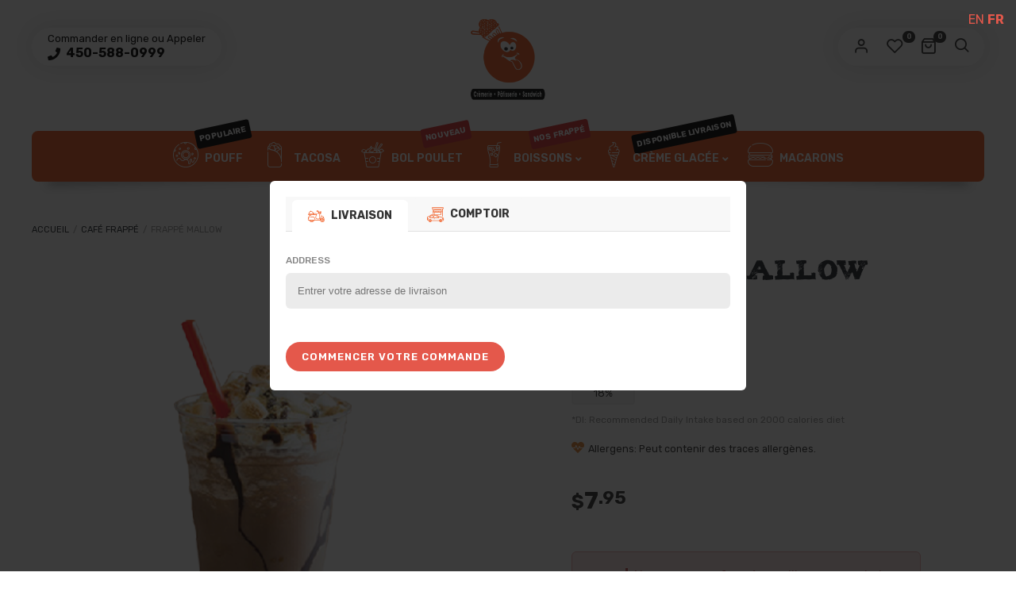

--- FILE ---
content_type: text/html; charset=UTF-8
request_url: https://www.pouff.ca/product/frappe-mallow/
body_size: 27948
content:
<!DOCTYPE html>
<html xmlns="http://www.w3.org/1999/xhtml" dir="ltr" lang="fr-CA" prefix="og: https://ogp.me/ns#">
	<head>
		<meta http-equiv="Content-Type" content="text/html; charset=UTF-8" />
		<meta name="viewport" content="width=device-width, maximum-scale=1" />
		<link rel="profile" href="http://gmpg.org/xfn/11" />
		<link rel="pingback" href="https://www.pouff.ca/xmlrpc.php" />
						<script>document.documentElement.className = document.documentElement.className + ' yes-js js_active js'</script>
			<title>Frappé Mallow - Pâte à Pouff</title>

		<!-- All in One SEO 4.9.3 - aioseo.com -->
	<meta name="description" content="24 oz" />
	<meta name="robots" content="max-image-preview:large" />
	<link rel="canonical" href="https://www.pouff.ca/product/frappe-mallow/" />
	<meta name="generator" content="All in One SEO (AIOSEO) 4.9.3" />
		<meta property="og:locale" content="fr_CA" />
		<meta property="og:site_name" content="Pâte à Pouff - Pouff, Dessert, Tacosa, Bol poulet, Macarons, Gateau, St-Roch" />
		<meta property="og:type" content="article" />
		<meta property="og:title" content="Frappé Mallow - Pâte à Pouff" />
		<meta property="og:description" content="24 oz" />
		<meta property="og:url" content="https://www.pouff.ca/product/frappe-mallow/" />
		<meta property="article:published_time" content="2023-12-21T18:15:42+00:00" />
		<meta property="article:modified_time" content="2024-08-09T23:19:29+00:00" />
		<meta name="twitter:card" content="summary_large_image" />
		<meta name="twitter:title" content="Frappé Mallow - Pâte à Pouff" />
		<meta name="twitter:description" content="24 oz" />
		<script type="application/ld+json" class="aioseo-schema">
			{"@context":"https:\/\/schema.org","@graph":[{"@type":"BreadcrumbList","@id":"https:\/\/www.pouff.ca\/product\/frappe-mallow\/#breadcrumblist","itemListElement":[{"@type":"ListItem","@id":"https:\/\/www.pouff.ca#listItem","position":1,"name":"Home","item":"https:\/\/www.pouff.ca","nextItem":{"@type":"ListItem","@id":"https:\/\/www.pouff.ca\/my-account-2\/#listItem","name":"My account"}},{"@type":"ListItem","@id":"https:\/\/www.pouff.ca\/my-account-2\/#listItem","position":2,"name":"My account","item":"https:\/\/www.pouff.ca\/my-account-2\/","nextItem":{"@type":"ListItem","@id":"https:\/\/www.pouff.ca\/product-category\/cafe-frappe\/#listItem","name":"Caf\u00e9 frapp\u00e9"},"previousItem":{"@type":"ListItem","@id":"https:\/\/www.pouff.ca#listItem","name":"Home"}},{"@type":"ListItem","@id":"https:\/\/www.pouff.ca\/product-category\/cafe-frappe\/#listItem","position":3,"name":"Caf\u00e9 frapp\u00e9","item":"https:\/\/www.pouff.ca\/product-category\/cafe-frappe\/","nextItem":{"@type":"ListItem","@id":"https:\/\/www.pouff.ca\/product\/frappe-mallow\/#listItem","name":"Frapp\u00e9 Mallow"},"previousItem":{"@type":"ListItem","@id":"https:\/\/www.pouff.ca\/my-account-2\/#listItem","name":"My account"}},{"@type":"ListItem","@id":"https:\/\/www.pouff.ca\/product\/frappe-mallow\/#listItem","position":4,"name":"Frapp\u00e9 Mallow","previousItem":{"@type":"ListItem","@id":"https:\/\/www.pouff.ca\/product-category\/cafe-frappe\/#listItem","name":"Caf\u00e9 frapp\u00e9"}}]},{"@type":"ItemPage","@id":"https:\/\/www.pouff.ca\/product\/frappe-mallow\/#itempage","url":"https:\/\/www.pouff.ca\/product\/frappe-mallow\/","name":"Frapp\u00e9 Mallow - P\u00e2te \u00e0 Pouff","description":"24 oz","inLanguage":"fr-CA","isPartOf":{"@id":"https:\/\/www.pouff.ca\/#website"},"breadcrumb":{"@id":"https:\/\/www.pouff.ca\/product\/frappe-mallow\/#breadcrumblist"},"image":{"@type":"ImageObject","url":"https:\/\/www.pouff.ca\/wp-content\/uploads\/2023\/12\/frappe-mallow.png","@id":"https:\/\/www.pouff.ca\/product\/frappe-mallow\/#mainImage","width":600,"height":600},"primaryImageOfPage":{"@id":"https:\/\/www.pouff.ca\/product\/frappe-mallow\/#mainImage"},"datePublished":"2023-12-21T13:15:42-04:00","dateModified":"2024-08-09T19:19:29-04:00"},{"@type":"Organization","@id":"https:\/\/www.pouff.ca\/#organization","name":"Pate \u00e0 Pouff","description":"Pouff, Dessert, Tacosa, Bol poulet, Macarons, Gateau, St-Roch","url":"https:\/\/www.pouff.ca\/"},{"@type":"WebSite","@id":"https:\/\/www.pouff.ca\/#website","url":"https:\/\/www.pouff.ca\/","name":"Pate \u00e0 Pouff","description":"Pouff, Dessert, Tacosa, Bol poulet, Macarons, Gateau, St-Roch","inLanguage":"fr-CA","publisher":{"@id":"https:\/\/www.pouff.ca\/#organization"}}]}
		</script>
		<!-- All in One SEO -->

<script>window._wca = window._wca || [];</script>
<link rel='dns-prefetch' href='//stats.wp.com' />
<link rel='dns-prefetch' href='//fonts.googleapis.com' />
<link href='https://fonts.gstatic.com' crossorigin rel='preconnect' />
<link rel="alternate" type="application/rss+xml" title="P&acirc;te &agrave; Pouff &raquo; Flux" href="https://www.pouff.ca/feed/" />
<link rel="alternate" type="application/rss+xml" title="P&acirc;te &agrave; Pouff &raquo; Flux des commentaires" href="https://www.pouff.ca/comments/feed/" />
<link rel="alternate" type="application/rss+xml" title="P&acirc;te &agrave; Pouff &raquo; Frappé Mallow Flux des commentaires" href="https://www.pouff.ca/product/frappe-mallow/feed/" />
<link rel="alternate" title="oEmbed (JSON)" type="application/json+oembed" href="https://www.pouff.ca/wp-json/oembed/1.0/embed?url=https%3A%2F%2Fwww.pouff.ca%2Fproduct%2Ffrappe-mallow%2F" />
<link rel="alternate" title="oEmbed (XML)" type="text/xml+oembed" href="https://www.pouff.ca/wp-json/oembed/1.0/embed?url=https%3A%2F%2Fwww.pouff.ca%2Fproduct%2Ffrappe-mallow%2F&#038;format=xml" />
<style id='wp-img-auto-sizes-contain-inline-css' type='text/css'>
img:is([sizes=auto i],[sizes^="auto," i]){contain-intrinsic-size:3000px 1500px}
/*# sourceURL=wp-img-auto-sizes-contain-inline-css */
</style>

<style id='wp-emoji-styles-inline-css' type='text/css'>

	img.wp-smiley, img.emoji {
		display: inline !important;
		border: none !important;
		box-shadow: none !important;
		height: 1em !important;
		width: 1em !important;
		margin: 0 0.07em !important;
		vertical-align: -0.1em !important;
		background: none !important;
		padding: 0 !important;
	}
/*# sourceURL=wp-emoji-styles-inline-css */
</style>
<link rel='stylesheet' id='wp-block-library-css' href='https://www.pouff.ca/wp-includes/css/dist/block-library/style.min.css?ver=6.9' type='text/css' media='all' />
<link rel='stylesheet' id='jquery-selectBox-css' href='https://www.pouff.ca/wp-content/plugins/yith-woocommerce-wishlist/assets/css/jquery.selectBox.css?ver=1.2.0' type='text/css' media='all' />
<link rel='stylesheet' id='woocommerce_prettyPhoto_css-css' href='//www.pouff.ca/wp-content/plugins/woocommerce/assets/css/prettyPhoto.css?ver=3.1.6' type='text/css' media='all' />
<link rel='stylesheet' id='yith-wcwl-main-css' href='https://www.pouff.ca/wp-content/plugins/yith-woocommerce-wishlist/assets/css/style.css?ver=4.11.0' type='text/css' media='all' />
<style id='yith-wcwl-main-inline-css' type='text/css'>
 :root { --rounded-corners-radius: 16px; --add-to-cart-rounded-corners-radius: 16px; --color-headers-background: #F4F4F4; --feedback-duration: 3s } 
 :root { --rounded-corners-radius: 16px; --add-to-cart-rounded-corners-radius: 16px; --color-headers-background: #F4F4F4; --feedback-duration: 3s } 
 :root { --rounded-corners-radius: 16px; --add-to-cart-rounded-corners-radius: 16px; --color-headers-background: #F4F4F4; --feedback-duration: 3s } 
 :root { --rounded-corners-radius: 16px; --add-to-cart-rounded-corners-radius: 16px; --color-headers-background: #F4F4F4; --feedback-duration: 3s } 
 :root { --rounded-corners-radius: 16px; --add-to-cart-rounded-corners-radius: 16px; --color-headers-background: #F4F4F4; --feedback-duration: 3s } 
 :root { --rounded-corners-radius: 16px; --add-to-cart-rounded-corners-radius: 16px; --color-headers-background: #F4F4F4; --feedback-duration: 3s } 
/*# sourceURL=yith-wcwl-main-inline-css */
</style>
<style id='global-styles-inline-css' type='text/css'>
:root{--wp--preset--aspect-ratio--square: 1;--wp--preset--aspect-ratio--4-3: 4/3;--wp--preset--aspect-ratio--3-4: 3/4;--wp--preset--aspect-ratio--3-2: 3/2;--wp--preset--aspect-ratio--2-3: 2/3;--wp--preset--aspect-ratio--16-9: 16/9;--wp--preset--aspect-ratio--9-16: 9/16;--wp--preset--color--black: #000000;--wp--preset--color--cyan-bluish-gray: #abb8c3;--wp--preset--color--white: #ffffff;--wp--preset--color--pale-pink: #f78da7;--wp--preset--color--vivid-red: #cf2e2e;--wp--preset--color--luminous-vivid-orange: #ff6900;--wp--preset--color--luminous-vivid-amber: #fcb900;--wp--preset--color--light-green-cyan: #7bdcb5;--wp--preset--color--vivid-green-cyan: #00d084;--wp--preset--color--pale-cyan-blue: #8ed1fc;--wp--preset--color--vivid-cyan-blue: #0693e3;--wp--preset--color--vivid-purple: #9b51e0;--wp--preset--gradient--vivid-cyan-blue-to-vivid-purple: linear-gradient(135deg,rgb(6,147,227) 0%,rgb(155,81,224) 100%);--wp--preset--gradient--light-green-cyan-to-vivid-green-cyan: linear-gradient(135deg,rgb(122,220,180) 0%,rgb(0,208,130) 100%);--wp--preset--gradient--luminous-vivid-amber-to-luminous-vivid-orange: linear-gradient(135deg,rgb(252,185,0) 0%,rgb(255,105,0) 100%);--wp--preset--gradient--luminous-vivid-orange-to-vivid-red: linear-gradient(135deg,rgb(255,105,0) 0%,rgb(207,46,46) 100%);--wp--preset--gradient--very-light-gray-to-cyan-bluish-gray: linear-gradient(135deg,rgb(238,238,238) 0%,rgb(169,184,195) 100%);--wp--preset--gradient--cool-to-warm-spectrum: linear-gradient(135deg,rgb(74,234,220) 0%,rgb(151,120,209) 20%,rgb(207,42,186) 40%,rgb(238,44,130) 60%,rgb(251,105,98) 80%,rgb(254,248,76) 100%);--wp--preset--gradient--blush-light-purple: linear-gradient(135deg,rgb(255,206,236) 0%,rgb(152,150,240) 100%);--wp--preset--gradient--blush-bordeaux: linear-gradient(135deg,rgb(254,205,165) 0%,rgb(254,45,45) 50%,rgb(107,0,62) 100%);--wp--preset--gradient--luminous-dusk: linear-gradient(135deg,rgb(255,203,112) 0%,rgb(199,81,192) 50%,rgb(65,88,208) 100%);--wp--preset--gradient--pale-ocean: linear-gradient(135deg,rgb(255,245,203) 0%,rgb(182,227,212) 50%,rgb(51,167,181) 100%);--wp--preset--gradient--electric-grass: linear-gradient(135deg,rgb(202,248,128) 0%,rgb(113,206,126) 100%);--wp--preset--gradient--midnight: linear-gradient(135deg,rgb(2,3,129) 0%,rgb(40,116,252) 100%);--wp--preset--font-size--small: 13px;--wp--preset--font-size--medium: 20px;--wp--preset--font-size--large: 36px;--wp--preset--font-size--x-large: 42px;--wp--preset--spacing--20: 0.44rem;--wp--preset--spacing--30: 0.67rem;--wp--preset--spacing--40: 1rem;--wp--preset--spacing--50: 1.5rem;--wp--preset--spacing--60: 2.25rem;--wp--preset--spacing--70: 3.38rem;--wp--preset--spacing--80: 5.06rem;--wp--preset--shadow--natural: 6px 6px 9px rgba(0, 0, 0, 0.2);--wp--preset--shadow--deep: 12px 12px 50px rgba(0, 0, 0, 0.4);--wp--preset--shadow--sharp: 6px 6px 0px rgba(0, 0, 0, 0.2);--wp--preset--shadow--outlined: 6px 6px 0px -3px rgb(255, 255, 255), 6px 6px rgb(0, 0, 0);--wp--preset--shadow--crisp: 6px 6px 0px rgb(0, 0, 0);}:where(.is-layout-flex){gap: 0.5em;}:where(.is-layout-grid){gap: 0.5em;}body .is-layout-flex{display: flex;}.is-layout-flex{flex-wrap: wrap;align-items: center;}.is-layout-flex > :is(*, div){margin: 0;}body .is-layout-grid{display: grid;}.is-layout-grid > :is(*, div){margin: 0;}:where(.wp-block-columns.is-layout-flex){gap: 2em;}:where(.wp-block-columns.is-layout-grid){gap: 2em;}:where(.wp-block-post-template.is-layout-flex){gap: 1.25em;}:where(.wp-block-post-template.is-layout-grid){gap: 1.25em;}.has-black-color{color: var(--wp--preset--color--black) !important;}.has-cyan-bluish-gray-color{color: var(--wp--preset--color--cyan-bluish-gray) !important;}.has-white-color{color: var(--wp--preset--color--white) !important;}.has-pale-pink-color{color: var(--wp--preset--color--pale-pink) !important;}.has-vivid-red-color{color: var(--wp--preset--color--vivid-red) !important;}.has-luminous-vivid-orange-color{color: var(--wp--preset--color--luminous-vivid-orange) !important;}.has-luminous-vivid-amber-color{color: var(--wp--preset--color--luminous-vivid-amber) !important;}.has-light-green-cyan-color{color: var(--wp--preset--color--light-green-cyan) !important;}.has-vivid-green-cyan-color{color: var(--wp--preset--color--vivid-green-cyan) !important;}.has-pale-cyan-blue-color{color: var(--wp--preset--color--pale-cyan-blue) !important;}.has-vivid-cyan-blue-color{color: var(--wp--preset--color--vivid-cyan-blue) !important;}.has-vivid-purple-color{color: var(--wp--preset--color--vivid-purple) !important;}.has-black-background-color{background-color: var(--wp--preset--color--black) !important;}.has-cyan-bluish-gray-background-color{background-color: var(--wp--preset--color--cyan-bluish-gray) !important;}.has-white-background-color{background-color: var(--wp--preset--color--white) !important;}.has-pale-pink-background-color{background-color: var(--wp--preset--color--pale-pink) !important;}.has-vivid-red-background-color{background-color: var(--wp--preset--color--vivid-red) !important;}.has-luminous-vivid-orange-background-color{background-color: var(--wp--preset--color--luminous-vivid-orange) !important;}.has-luminous-vivid-amber-background-color{background-color: var(--wp--preset--color--luminous-vivid-amber) !important;}.has-light-green-cyan-background-color{background-color: var(--wp--preset--color--light-green-cyan) !important;}.has-vivid-green-cyan-background-color{background-color: var(--wp--preset--color--vivid-green-cyan) !important;}.has-pale-cyan-blue-background-color{background-color: var(--wp--preset--color--pale-cyan-blue) !important;}.has-vivid-cyan-blue-background-color{background-color: var(--wp--preset--color--vivid-cyan-blue) !important;}.has-vivid-purple-background-color{background-color: var(--wp--preset--color--vivid-purple) !important;}.has-black-border-color{border-color: var(--wp--preset--color--black) !important;}.has-cyan-bluish-gray-border-color{border-color: var(--wp--preset--color--cyan-bluish-gray) !important;}.has-white-border-color{border-color: var(--wp--preset--color--white) !important;}.has-pale-pink-border-color{border-color: var(--wp--preset--color--pale-pink) !important;}.has-vivid-red-border-color{border-color: var(--wp--preset--color--vivid-red) !important;}.has-luminous-vivid-orange-border-color{border-color: var(--wp--preset--color--luminous-vivid-orange) !important;}.has-luminous-vivid-amber-border-color{border-color: var(--wp--preset--color--luminous-vivid-amber) !important;}.has-light-green-cyan-border-color{border-color: var(--wp--preset--color--light-green-cyan) !important;}.has-vivid-green-cyan-border-color{border-color: var(--wp--preset--color--vivid-green-cyan) !important;}.has-pale-cyan-blue-border-color{border-color: var(--wp--preset--color--pale-cyan-blue) !important;}.has-vivid-cyan-blue-border-color{border-color: var(--wp--preset--color--vivid-cyan-blue) !important;}.has-vivid-purple-border-color{border-color: var(--wp--preset--color--vivid-purple) !important;}.has-vivid-cyan-blue-to-vivid-purple-gradient-background{background: var(--wp--preset--gradient--vivid-cyan-blue-to-vivid-purple) !important;}.has-light-green-cyan-to-vivid-green-cyan-gradient-background{background: var(--wp--preset--gradient--light-green-cyan-to-vivid-green-cyan) !important;}.has-luminous-vivid-amber-to-luminous-vivid-orange-gradient-background{background: var(--wp--preset--gradient--luminous-vivid-amber-to-luminous-vivid-orange) !important;}.has-luminous-vivid-orange-to-vivid-red-gradient-background{background: var(--wp--preset--gradient--luminous-vivid-orange-to-vivid-red) !important;}.has-very-light-gray-to-cyan-bluish-gray-gradient-background{background: var(--wp--preset--gradient--very-light-gray-to-cyan-bluish-gray) !important;}.has-cool-to-warm-spectrum-gradient-background{background: var(--wp--preset--gradient--cool-to-warm-spectrum) !important;}.has-blush-light-purple-gradient-background{background: var(--wp--preset--gradient--blush-light-purple) !important;}.has-blush-bordeaux-gradient-background{background: var(--wp--preset--gradient--blush-bordeaux) !important;}.has-luminous-dusk-gradient-background{background: var(--wp--preset--gradient--luminous-dusk) !important;}.has-pale-ocean-gradient-background{background: var(--wp--preset--gradient--pale-ocean) !important;}.has-electric-grass-gradient-background{background: var(--wp--preset--gradient--electric-grass) !important;}.has-midnight-gradient-background{background: var(--wp--preset--gradient--midnight) !important;}.has-small-font-size{font-size: var(--wp--preset--font-size--small) !important;}.has-medium-font-size{font-size: var(--wp--preset--font-size--medium) !important;}.has-large-font-size{font-size: var(--wp--preset--font-size--large) !important;}.has-x-large-font-size{font-size: var(--wp--preset--font-size--x-large) !important;}
/*# sourceURL=global-styles-inline-css */
</style>

<style id='classic-theme-styles-inline-css' type='text/css'>
/*! This file is auto-generated */
.wp-block-button__link{color:#fff;background-color:#32373c;border-radius:9999px;box-shadow:none;text-decoration:none;padding:calc(.667em + 2px) calc(1.333em + 2px);font-size:1.125em}.wp-block-file__button{background:#32373c;color:#fff;text-decoration:none}
/*# sourceURL=/wp-includes/css/classic-themes.min.css */
</style>
<link rel='stylesheet' id='flexslider-css' href='https://www.pouff.ca/wp-content/plugins/js_composer/assets/lib/flexslider/flexslider.min.css?ver=7.0' type='text/css' media='all' />
<link rel='stylesheet' id='owl-carousel-css' href='https://www.pouff.ca/wp-content/themes/lafka/styles/owl-carousel2-dist/assets/owl.carousel.min.css?ver=2.3.4' type='text/css' media='all' />
<link rel='stylesheet' id='owl-carousel-theme-default-css' href='https://www.pouff.ca/wp-content/themes/lafka/styles/owl-carousel2-dist/assets/owl.theme.default.min.css?ver=2.3.4' type='text/css' media='all' />
<link rel='stylesheet' id='owl-carousel-animate-css' href='https://www.pouff.ca/wp-content/themes/lafka/styles/owl-carousel2-dist/assets/animate.css?ver=2.3.4' type='text/css' media='all' />
<link rel='stylesheet' id='cloud-zoom-css' href='https://www.pouff.ca/wp-content/themes/lafka/styles/cloud-zoom/cloud-zoom.css?ver=1.0.2' type='text/css' media='all' />
<link rel='stylesheet' id='magnific-css' href='https://www.pouff.ca/wp-content/themes/lafka/styles/magnific/magnific-popup.css?ver=1.0.2' type='text/css' media='all' />
<link rel='stylesheet' id='photoswipe-css' href='https://www.pouff.ca/wp-content/plugins/woocommerce/assets/css/photoswipe/photoswipe.min.css?ver=10.4.3' type='text/css' media='all' />
<link rel='stylesheet' id='photoswipe-default-skin-css' href='https://www.pouff.ca/wp-content/plugins/woocommerce/assets/css/photoswipe/default-skin/default-skin.min.css?ver=10.4.3' type='text/css' media='all' />
<style id='woocommerce-inline-inline-css' type='text/css'>
.woocommerce form .form-row .required { visibility: visible; }
/*# sourceURL=woocommerce-inline-inline-css */
</style>
<link rel='stylesheet' id='dashicons-css' href='https://www.pouff.ca/wp-includes/css/dashicons.min.css?ver=6.9' type='text/css' media='all' />
<style id='dashicons-inline-css' type='text/css'>
[data-font="Dashicons"]:before {font-family: 'Dashicons' !important;content: attr(data-icon) !important;speak: none !important;font-weight: normal !important;font-variant: normal !important;text-transform: none !important;line-height: 1 !important;font-style: normal !important;-webkit-font-smoothing: antialiased !important;-moz-osx-font-smoothing: grayscale !important;}
/*# sourceURL=dashicons-inline-css */
</style>
<link rel='stylesheet' id='wp-jquery-ui-dialog-css' href='https://www.pouff.ca/wp-includes/css/jquery-ui-dialog.min.css?ver=6.9' type='text/css' media='all' />
<link rel='stylesheet' id='lafka-shipping-areas-front-css' href='https://www.pouff.ca/wp-content/plugins/lafka-plugin/incl/shipping-areas/assets/css/frontend/lafka-shipping-areas-front.css?ver=1.0' type='text/css' media='all' />
<link rel='stylesheet' id='lafka-style-css' href='https://www.pouff.ca/wp-content/themes/lafka/style.css?ver=6.9' type='text/css' media='all' />
<style id='lafka-style-inline-css' type='text/css'>
/* Site main accent color */
            .lafka-all-stores-closed-countdown .count_holder_small, .lafka-branch-auto-locate i, .lafka-delivery-time-toggle:before, a.lafka-branch-delivery:before, a.lafka-branch-pickup:before, .wpb_lafka_banner.lafka-banner-dark a h5, ul.product_list_widget li span.quantity, .count_holder .countdown_time_tiny, .lafka_content_slider.lafka_content_slider_light_nav .owl-nav .owl-next, .lafka_content_slider.lafka_content_slider_light_nav .owl-nav .owl-prev, div.widget_categories ul li.current-cat > a:before, #lafka_price_range, ul.woocommerce-order-overview.woocommerce-thankyou-order-details.order_details li:before, p.product.woocommerce.add_to_cart_inline, .lafka-promo-wrapper .lafka-promo-text, .lafka-related-blog-posts div.post.blog-post.lafka-post-no-image .lafka_post_data_holder h2.heading-title:before, button.single_add_to_cart_button:before, .links a.button.add_to_cart_button:after, .links a.button.add_to_cart_button.ajax_add_to_cart:after, #lafka-account-holder.lafka-user-is-logged .lafka-header-account-link-holder > ul li a:hover:before, .commentlist ul.children:before, .infinite-scroll-request:before, .widget_layered_nav_filters li a:before, .links a.button.add_to_cart_button:after, .links a.button.add_to_cart_button.ajax_add_to_cart:after, div.prod_hold .name sup, #main-menu li ul.sub-menu li a sup, div.prod_hold .name sub, #content div.product div.summary h1.heading-title sup, #content div.product div.summary h1.heading-title sub, .lafka-spec-dot, .count_holder .count_info:before, .lafka-pricing-table-shortcode .title-icon-holder, .count_holder .count_info_left:before, .widget_layered_nav ul li:hover .count, .widget_layered_nav ul li.chosen a, .widget_product_categories ul li:hover > .count, .widget_product_categories ul li.current-cat > a, .widget_layered_nav ul li:hover a:before, .widget_product_categories ul li:hover a:before, .wpb_lafka_banner a span.lafka_banner-icon, .lafka-event-countdown .is-countdown, .video_controlls a#video-volume:after, div.widget_categories ul li > a:hover:before, #main-menu ul.menu > li > a:hover, #main-menu ul.menu > li.current-menu-item > a, .otw-input-wrap:before, a.bbp-forum-title:hover, .foodmenu_top .project-data .main-features .checklist li:before, body.lafka_transparent_header #main-menu ul.menu > li.current-menu-item > a:before, body.lafka_transparent_header #main-menu ul.menu > li.current-menu-item > a:before, body.lafka_transparent_header #main-menu ul.menu > li > a:hover:before {
                color: #f15c22;
            }

            #header #logo, .double-bounce1, #products-wrapper div.product-category.product:hover h2  {
                background-color: ;
            }

            #header #logo:after {
                border-color:   transparent transparent;
            }

            #header #logo:before {
                border-color:  transparent transparent ;
            }

            #header.lafka-has-header-top #logo a:before, .woocommerce-tabs ul.tabs li.active:before, .woocommerce-tabs ul.tabs li:hover:before {
                border-color: transparent   transparent;
            }

            #header.lafka-has-header-top #logo a:after, .woocommerce-tabs ul.tabs li.active:after, .woocommerce-tabs ul.tabs li:hover:after {
                border-color: transparent transparent  ;
            }

            a.lafka-change-branch-button:before, .lafka-change-branch-button-select:before, .woocommerce form.checkout h3.lafka-address-not-found, .woocommerce form.checkout h3.lafka-address-not-found:after, .lafka-author-info .title h2:after, .widget > h3:first-child:before, h2.widgettitle:before, .double-bounce2, .foodmenu-unit-info a.foodmenu-lightbox-link, blockquote, q, .wp-block-pullquote:not(.is-style-solid-color), .lafka-product-slider .owl-nav .owl-next, .lafka-product-slider .owl-nav .owl-prev, .lafka_image_list .owl-nav .owl-prev, .lafka_image_list .owl-nav .owl-next, figure.woocommerce-product-gallery__wrapper .owl-nav .owl-prev, figure.woocommerce-product-gallery__wrapper .owl-nav .owl-next, .lafka_content_slider .owl-nav .owl-next, .lafka_content_slider .owl-nav .owl-prev, .woocommerce.owl-carousel .owl-nav .owl-next, .woocommerce.owl-carousel .owl-nav .owl-prev, .related.products .owl-nav .owl-prev, .related.products .owl-nav .owl-next, .similar_projects .owl-nav .owl-prev, .similar_projects .owl-nav .owl-next, .lafka-foodmenu-shortcode .owl-nav .owl-prev, .lafka-foodmenu-shortcode .owl-nav .owl-next, .lafka_shortcode_latest_posts .owl-nav .owl-prev, .lafka_shortcode_latest_posts .owl-nav .owl-next, .lafka-quickview-images .owl-nav .owl-prev, .lafka-quickview-images .owl-nav .owl-next, .tribe-mini-calendar-event .list-date, .widget_shopping_cart_content p.buttons .button.checkout, .lafka-wcs-swatches .swatch.swatch-label.selected, .lafka-wcs-swatches .swatch.swatch-label:hover, .is-lafka-video .mfp-iframe-holder .mfp-content .mfp-close, a#cancel-comment-reply-link, blockquote:before, q:before, .commentlist li .comment-body:hover .comment-reply-link, a.lafka-post-nav .entry-info-wrap:after, .lafka-author-info .title a:after, #comments h3.heading-title span.lafka_comments_count, #comments h3.heading-title span.lafka_comments_count, div.lafka_whole_banner_wrapper:after, .blog-post:hover > .lafka_post_data_holder h2.heading-title a:after, .wpb_text_column h6 a:hover:after, .wpb_text_column h5 a:hover:after, .wpb_text_column p a:hover:after, .blog-post-meta.post-meta-top .count_comments a, div:not(.lafka_blog_masonry) > .blog-post.sticky .lafka_post_data_holder:before, .wcmp_vendor_list .wcmp_sorted_vendors:before, .tribe-events-list div.type-tribe_events .tribe-events-event-cost, .tribe-events-schedule .tribe-events-cost, .woocommerce form.track_order input.button, #bbpress-forums li.bbp-body ul.forum:hover, #bbpress-forums li.bbp-body ul.topic:hover, .woocommerce-shipping-fields input[type="checkbox"]:checked + span:before, .widget_product_categories ul li.current-cat > .count, .widget_layered_nav ul li.chosen .count, .bypostauthor > .comment-body img.avatar, .lafka_added_to_cart_notification, #yith-wcwl-popup-message, .lafka-iconbox h5:after, .lafka-pricing-heading h5:after, .lafka_title_holder.centered_title .inner h1.heading-title:before, a.sidebar-trigger, td.tribe-events-present > div:first-of-type, a.mob-close-toggle:hover, .pagination .links a:hover, .dokan-pagination-container .dokan-pagination li a:hover, a.mob-menu-toggle i, .bbp-pagination-links a:hover, .lafka_content_slider .owl-dot.active span, #main-menu ul.menu > li > a .lafka-custom-menu-label, .product-category.product h2 mark:after, #main-menu li ul.sub-menu li.lafka_colum_title > a:after, #main-menu li ul.sub-menu li.lafka_colum_title > a:before, .blog-post-meta span.sticky_post, #bbpress-forums > #subscription-toggle a.subscription-toggle, .widget > h3:first-child:before, h2.widgettitle:before, .widget > h3:first-child:after, .lafka-foodmenu-categories ul li a:hover:before, .lafka-foodmenu-categories ul li a.is-checked:before, .lafka-foodmenu-categories ul li a:hover:after, .lafka-foodmenu-categories ul li a.is-checked:after, .flex-direction-nav a, ul.status-closed li.bbp-topic-title .bbp-topic-permalink:before, ul.sticky li.bbp-topic-title .bbp-topic-permalink:before, ul.super-sticky li.bbp-topic-title .bbp-topic-permalink:before {
                background-color: #f15c22;
            }

            .lafka_image_list a.lafka-magnific-gallery-item:after, .gallery-item dt a:after, .gallery-item dd a:after, .blocks-gallery-item a:after, .lafka-user-is-logged .lafka-header-account-link-holder > ul li, .wpb_single_image a.prettyphoto:before, div.woocommerce-product-gallery__image a:before {
                background-color: #f15c22;
            }

            .vc_tta-color-white.vc_tta-style-modern .vc_tta-tab.vc_active > a, .vc_tta-color-white.vc_tta-style-modern .vc_tta-tab > a:hover, li.product-category.product h2 mark, div.product-category.product h2 mark, .bbp-topics-front ul.super-sticky:hover, .box-sort-filter .ui-slider-horizontal .ui-slider-handle, .widget_price_filter .ui-slider-handle.ui-state-default.ui-corner-all, .bbp-topics ul.super-sticky:hover, .bbp-topics ul.sticky:hover, .bbp-forum-content ul.sticky:hover {
                background-color: #f15c22 !important;
            }
 
            ul.commentlist > li.pingback {border-left-color: #f15c22 !Important;}

            span.lafka-branch-select-image.lafka-branch-selected-image, .similar_projects > h4 a:after, .related.products h2 a:after, .post-type-archive-lafka-foodmenu .content_holder, .lafka-foodmenu-shortcode, .flex-direction-nav a:after, .lafka_content_slider .owl-dot.active span:after, .bypostauthor > .comment-body:before, .lafka-product-slider .count_holder, .owl-next:before, .owl-prev:before, .lafka_title_holder .inner .lafka-title-text-container:before, #spinner:before, blockquote, q, .sidebar.off-canvas-sidebar, body > div.widget.woocommerce.widget_shopping_cart, .commentlist li .comment-body:hover:before, .commentlist li .comment-body:hover:after, .lafka-header-account-link-holder, .is-lafka-video .mfp-iframe-holder .mfp-content, body > #search, .lafka-quick-view-lightbox .mfp-content, .lafka-icon-teaser-lightbox .mfp-content, div:not(.lafka_blog_masonry) > .blog-post.sticky .lafka_post_data_holder, #bbpress-forums li.bbp-body ul.forum:hover, #bbpress-forums li.bbp-body ul.topic:hover, div.product div.images ol.flex-control-nav li img.flex-active, div.product div.images ol.flex-control-nav li:hover img, .bbp-topics-front ul.super-sticky, .widget_layered_nav ul li:hover .count, .widget_layered_nav ul li.chosen .count, .widget_product_categories ul li.current-cat > .count, .widget_product_categories ul li:hover .count, #main-menu li ul.sub-menu li.lafka-highlight-menu-item:after, .error404 div.blog-post-excerpt, .lafka-none-overlay.lafka-10px-gap .foodmenu-unit-holder:hover, .foodmenu-unit-info a.foodmenu-lightbox-link:hover, body table.booked-calendar td.today .date span, .bbp-topics ul.super-sticky, .bbp-topics ul.sticky, .bbp-forum-content ul.sticky, .lafka-pulsator-accent .wpb_wrapper:after {
                border-color: #f15c22 !Important;
            }

            ::-moz-selection {
                background: #f15c22;
            }

            ::selection {
                background: #f15c22;
            }

            /* Links color */
            a, div.widget_categories ul li a:hover, nav.woocommerce-MyAccount-navigation ul li a:hover, nav.woocommerce-MyAccount-navigation ul li.is-active a, div.widget_nav_menu ul li a:hover, div.widget_archive ul li a:hover, div.widget_recent_comments ul li a:hover, div.widget_pages ul li a:hover, div.widget_links ul li a:hover, div.widget_recent_entries ul a:hover, div.widget_meta ul li a:hover, div.widget_display_forums ul li a:hover, .widget_display_replies ul li a:hover, .widget_display_topics li > a.bbp-forum-title:hover, .widget_display_stats dt:hover, .widget_display_stats dd:hover, div.widget_display_views ul li a:hover, .widget_layered_nav ul li a:hover, .widget_product_categories ul li a:hover {
                color: #e4584b;
            }

            /* Links hover color */
            a:hover {
                color: #ce4f44;
            }

            /* Widgets Title Color */
            .sidebar .widget > h3:first-of-type, .sidebar .widget h2.widgettitle, .wpb_widgetised_column .box h3:first-of-type, h2.wpb_flickr_heading {
                color: #e4584b;
            }

            /* Buttons Default style */
                        .lafka-wcs-swatches .swatch {
                border-radius: 50%;
                -webkit-border-radius: 50%;
                -moz-border-radius: 50%;
            }

            span.onsale {
                border-radius: 5em;
            }

            .count_holder .count_info {
                border-radius: 3px 5em 5em 3px;
            }

            .count_holder .count_info_left {
                border-radius: 5em 3px 3px 5em;
            }

            .product-type-external .count_holder .count_info_left {
                border-radius: 5em 5em 5em 5em;
            }

            .prod_hold .lafka-variations-in-catalog.cart > span, div.prod_hold .links a.lafka-quick-view-link, div:not(.sidebar) div.widget_search input[type="text"], div:not(.sidebar) div.widget_product_search input[type="text"], a.button, .r_more_blog, a.mob-menu-toggle i, a.mob-menu-toggle i:after, .wishlist_table .links a.button.add_to_cart_button, .wcv-navigation ul.menu.horizontal li a, form .vendor_sort select, .wcv-pro-dashboard input[type="submit"], .lafka-pricing-table-button a, .widget_display_search input#bbp_search, #bbpress-forums > #subscription-toggle a.subscription-toggle, .bbp-topic-title span.bbp-st-topic-support, div.quantity, .lafka_banner_buton, .woocommerce .wishlist_table td.product-add-to-cart a.button, .widget_shopping_cart_content p.buttons .button, input.button, button.button, a.button-inline, #submit_btn, #submit, .wpcf7-submit, #bbpress-forums #bbp-search-form #bbp_search, input[type="submit"], form.mc4wp-form input[type=submit], form.mc4wp-form input[type=email] {
                border-radius: 300px !important;
            }

                        /* Wordpress Default Buttons Color */
            .lafka-banner-dark .lafka_banner_buton, a.button, .r_more_blog, button.wcv-button, input.button, .wcv-navigation ul.menu.horizontal li a, input.button, .woocommerce .wishlist_table td.product-add-to-cart a.button, button.button, a.button-inline, #submit_btn, #submit, .wpcf7-submit, input.otw-submit, form.mc4wp-form input[type=submit], .tribe-events-button, input[type="submit"] {
                background-color: #e4584b;
            }

            /* Wordpress Default Buttons Hover Color */
            a.button:hover, .r_more_blog:hover, .widget_shopping_cart_content p.buttons .button:hover, .vc_btn3-style-custom:hover, input.button:hover, .wcv-navigation ul.menu.horizontal li a:hover, .wcv-navigation ul.menu.horizontal li.active a, button.button:hover, .woocommerce .wishlist_table td.product-add-to-cart a.button:hover, a.button-inline:hover, #submit_btn:hover, #submit:hover, .wpcf7-submit:hover, .r_more:hover, .r_more_right:hover, button.single_add_to_cart_button:hover, .lafka-product-slide-cart .button.add_to_cart_button:hover, input.otw-submit:hover, form.mc4wp-form input[type=submit]:hover, .wc-proceed-to-checkout a.checkout-button.button:hover {
                background-color: #22272d !important;
            }

            /* NEW label color */
            div.prod_hold .new_prod {
                background-color: #e4584b;
            }

            /* SALE label color */
            div.prod_hold .sale, span.onsale {
                background-color: #fccc4c;
            }

            /* Standard page title color (no background image) */
            #lafka_page_title h1.heading-title, #lafka_page_title h1.heading-title a, .breadcrumb, .breadcrumb a, .lafka-dark-skin #lafka_page_title h1.heading-title a, body.single-post .lafka_title_holder .blog-post-meta a {
                color: #22272d;
            }

            .breadcrumb {
                color: #999999;
            }

            /* Standard page subtitle color (no background image) */
            .lafka_title_holder h6 {
                color: #999999;
            }

            /* Customized page title color (with background image) */
            #lafka_page_title.lafka_title_holder.title_has_image h1.heading-title, #lafka_page_title.lafka_title_holder.title_has_image .blog-post-meta *, #lafka_page_title.lafka_title_holder.title_has_image .blog-post-meta .post-meta-date:before, #lafka_page_title.lafka_title_holder.title_has_image h1.heading-title a, body.single-post #lafka_page_title.lafka_title_holder.title_has_image .blog-post-meta a, #lafka_page_title.lafka_title_holder.title_has_image h6, #lafka_page_title.lafka_title_holder.title_has_image .breadcrumb, #lafka_page_title.lafka_title_holder.title_has_image .breadcrumb a {
                color: #ffffff;
            }

            body.lafka_transparent_header.lafka-transparent-dark #lafka_page_title.lafka_title_holder.title_has_image h1.heading-title, body.lafka_transparent_header.lafka-transparent-dark #lafka_page_title.lafka_title_holder.title_has_image .blog-post-meta *, body.lafka_transparent_header.lafka-transparent-dark #lafka_page_title.lafka_title_holder.title_has_image .blog-post-meta .post-meta-date:before, body.lafka_transparent_header.lafka-transparent-dark #lafka_page_title.lafka_title_holder.title_has_image h1.heading-title a, body.single-post.lafka_transparent_header.lafka-transparent-dark #lafka_page_title.lafka_title_holder.title_has_image .blog-post-meta a, body.lafka_transparent_header.lafka-transparent-dark #lafka_page_title.lafka_title_holder.title_has_image h6, body.lafka_transparent_header.lafka-transparent-dark #lafka_page_title.lafka_title_holder.title_has_image .breadcrumb, body.lafka_transparent_header.lafka-transparent-dark #lafka_page_title.lafka_title_holder.title_has_image .breadcrumb a {
                color: #22272d;
            }

            /* Standard page title background color (no background image) */
            .lafka_title_holder, .lafka_title_holder .inner:before, body.lafka_header_left .lafka_title_holder:not(.title_has_image) .inner {
                background-color: #ffffff;
            }

            /* Standard page title border color (no background image) */
            .lafka_title_holder, body.lafka_header_left .lafka_title_holder:not(.title_has_image) .inner {
                border-color: #f0f0f0;
            }

            .lafka_title_holder .inner:before {
                border-color: transparent #f0f0f0 #f0f0f0 transparent;
            }

                            #lafka_page_title h1.heading-title, #content div.product div.summary h1.heading-title, .lafka-quick-view-lightbox h1.product_title {
                    font-family: "tiza" !important;
                    font-weight: normal !important;
                    font-size: 32px;
                }
                #content div.product div.summary h1.heading-title, .lafka-quick-view-lightbox h1.product_title {
                    font-size: 28px;
                }
                #lafka_page_title.title_has_image h1.heading-title {
                    font-size: 64px;
                }
            
                        .lafka_title_holder .inner h1.heading-title {
                text-transform: uppercase;
            }
            
            
            /* Top Menu Bar Visible on Mobile */
                        /* Header top bar background color */
            #header_top {
                background-color: #ffffff;
                            }

            /* Main menu links color and typography */
            
            #main-menu {
                background-color: #f15c22;
            }

            .lafka-search-cart-holder a.sidebar-trigger:hover, .lafka-search-cart-holder .lafka-search-trigger > a:hover, .lafka-search-cart-holder #cart-module a.cart-contents:hover, .lafka-search-cart-holder .lafka-wishlist-counter a:hover, #lafka-account-holder > a:hover, #lafka-account-holder.active > a {
                background-color: #f15c22            }

            #main-menu ul.menu > li > a, #main-menu li div.lafka-mega-menu > ul.sub-menu > li > a, .lafka-wishlist-counter a, #header .lafka-search-cart-holder .video_controlls a, .lafka_mega_text_block .widget > h3:first-of-type {
                color: #ffffff;
                font-size: 14px;
                font-weight:600;font-style:normal;            }

            /* Main menu links hover color */
            ul#mobile-menu.menu li a {
                font-size: 14px;
            font-weight:600;font-style:normal;            }

            /* Main menu links hover color */
            #main-menu ul.menu li:hover > a i, #main-menu ul.menu > li.current-menu-item > a i, #main-menu ul.menu > li:hover > a, #main-menu ul.menu > li.current-menu-item > a, #main-menu ul.menu > li.lafka-highlight-menu-item > a, body.lafka_transparent_header #header #main-menu ul.menu > li:hover > a, body.lafka_transparent_header #header #main-menu ul.menu > li.current-menu-item > a, #cart-module a.cart-contents, #main-menu li div.lafka-mega-menu > ul.sub-menu > li > a:hover {
                color: #000000;
            }

            /* Main menu background hover color */
                                    #main-menu ul.menu > li.lafka-highlight-menu-item > a, #main-menu ul.menu > li.lafka-highlight-menu-item:after {
                background-color: #f15c22;
            }

            #main-menu ul.menu > li.lafka-highlight-menu-item:after {
                border-color: #f15c22;
            }

                        /* Top menu links color and typography */
                                    #main-menu ul.menu > li > a, #lafka_footer_menu > li a, #header #logo .lafka-logo-title, ul.lafka-top-menu > li a {
                text-transform: uppercase;
            }
                        /* Main menu icons color */
                        #main-menu ul.menu li a i {
                color: #ffffff;
            }

            
            #header .lafka-top-bar-message, #header .lafka-top-bar-message span, #header .lafka-top-bar-message span a, #header .lafka-top-bar-message span.lafka-top-bar-message-text {
                color: #000000;
            }

            .lafka-search-cart-holder a.sidebar-trigger:before, .lafka-search-cart-holder .lafka-search-trigger > a, .lafka-search-cart-holder #cart-module a.cart-contents, .lafka-search-cart-holder #cart-module a.cart-contents::before, .lafka-search-cart-holder .lafka-wishlist-counter a, .lafka-search-cart-holder .lafka-wishlist-counter a i, #lafka-account-holder i {
                color: #333333;
            }

            /* Header top bar menu links color */
            ul.lafka-top-menu > li a {
                color: #ffffff;
                font-size: 13px;
                font-weight:400;font-style:normal;            }

            /* Header top bar menu links hover color */
            ul.lafka-top-menu li a:hover, body.lafka_transparent_header ul.lafka-top-menu > li > a:hover, ul.lafka-top-menu > li.current-menu-item > a {
                color: #ffffff !important;
            }

            ul.lafka-top-menu ul.sub-menu li a:hover, ul.lafka-top-menu li:hover ul.sub-menu a:hover {
                background-color: #ffffff;
            }

            /* Collapsible Pre-Header background color */
            #pre_header, #pre_header:before {
                background-color: #fcfcfc;
            }

            /* Collapsible Pre-Header titles color */
            #pre_header .widget > h3:first-child {
                color: #22272d;
            }

            /* Collapsible Pre-Header titles border color */
            #pre_header .widget > h3:first-child, #pre_header > .inner ul.product_list_widget li, #pre_header > .inner div.widget_nav_menu ul li a, #pre_header > .inner ul.products-list li {
                border-color: #f1f1f1;
            }

            #pre_header > .inner div.widget_categories ul li, #pre_header > .inner div.widget_archive ul li, #pre_header > .inner div.widget_recent_comments ul li, #pre_header > .inner div.widget_pages ul li,
            #pre_header > .inner div.widget_links ul li, #pre_header > .inner div.widget_recent_entries ul li, #pre_header > .inner div.widget_meta ul li, #pre_header > .inner div.widget_display_forums ul li,
            #pre_header > .inner .widget_display_replies ul li, #pre_header > .inner .widget_display_views ul li {
                border-color: #f1f1f1;
            }

            /* Collapsible Pre-Header links color */
            #pre_header a {
                color: #22272d;
            }

            /* Page Title background */
                       
            /* Header background */
                        
            #header, #header.lafka-sticksy:before, .lafka-top-bar-message, .lafka-search-cart-holder {
                background-color: ;
            }

            /* footer_background */
                                    #footer {
                background-color: #f15c22;
            }

            /* footer_titles_color + footer_title_border_color */
            #footer .widget > h3:first-child {
                color: #ffffff;
                border-color: #f1f1f1;
            }

            #footer > .inner ul.product_list_widget li, #footer > .inner div.widget_nav_menu ul li a, #footer > .inner ul.products-list li, #lafka_footer_menu > li {
                border-color: #f1f1f1;
            }

           #powered .lafka-social ul li a {
                color: #ffffff;
            }

             /* footer_menu_links_color */
             #footer > .inner #lafka_footer_menu > li a {
                color: #fccc4c;
            }

                        #powered .author_credits a {color: #ffffff;}
            
            /* footer_links_color */
            #footer > .inner a {
                color: #ffffff;
            }

            /* footer_text_color */
            #footer {
                color: #f1f1f1;
            }

            #footer > .inner div.widget_categories ul li, #footer > .inner div.widget_archive ul li, #footer > .inner div.widget_recent_comments ul li, #footer > .inner div.widget_pages ul li,
            #footer > .inner div.widget_links ul li, #footer > .inner div.widget_recent_entries ul li, #footer > .inner div.widget_meta ul li, #footer > .inner div.widget_display_forums ul li,
            #footer > .inner .widget_display_replies ul li, #footer > .inner .widget_display_views ul li, #footer > .inner div.widget_nav_menu ul li {
                border-color: #f1f1f1;
            }

            /* footer_copyright_bar_bckgr_color */
            #powered {
                                background-color: #f15c22;
                                color: #ffffff;
            }

            /* Body font */
                        body, #bbpress-forums .bbp-body div.bbp-reply-content {
                                    font-family: "Rubik";
                                font-size: 16px;
                color: #888888;
                font-display:fallback;
            }

            #header #logo .lafka-logo-subtitle, #header2 #logo .lafka-logo-subtitle {
                color: #888888;
            }

            /* Text logo color and typography */
                        #header #logo .lafka-logo-title, #header2 #logo .lafka-logo-title {
                color: #ffffff;
                font-size: 21px;
            font-weight:700;font-style:normal;            }

                        #header #logo:before, #header #logo:after, #header #logo a:before, #header #logo a:after {
                display: none !important;
            }
            #header #logo {
                padding: 20px 15px;
                top: auto !important;
                border-radius: 0 0 4px 4px;
                -webkit-box-shadow: 0 0px 30px 0 rgba(0,0,0,.15);
                box-shadow: 0 0px 30px 0 rgba(0,0,0,.15);
                margin-bottom: 15px;
            }
            #header.lafka-has-header-top #logo {
                top: -15px !important;
            }
                        #header #logo { box-shadow: none !important; }
                        
                        #header #logo { box-shadow: none !important; }
            #header #logo:before, #header #logo:after, #header #logo a:before, #header #logo a:after {
                display: none !important;
            }
            
            
            
            /* Heading fonts */
                                        h1, h2, h3, h4, h5, h6, .foodmenu_top .project-data .project-details .lafka-foodmenu-main-price, p.wp-block-cover-text, .lafka-product-summary-wrapper div.lafka-share-links span, #comments .nav-next a, #comments .nav-previous a, #tab-reviews #reply-title, .woocommerce-form-coupon-toggle .woocommerce-info, .woocommerce-form-login-toggle .woocommerce-info, .r_more_blog, p.woocommerce-thankyou-order-received, nav.woocommerce-MyAccount-navigation ul li a, #lafka-account-holder.lafka-user-is-logged .lafka-header-account-link-holder > ul li a, .lafka-header-user-data small, a.lafka-post-nav .entry-info span.entry-title, .wp-block-cover-image .wp-block-cover-image-text, .wp-block-cover-image h2, .lafka-product-popup-link > a, .vendor_description .vendor_img_add .vendor_address p.wcmp_vendor_name, .tribe-events-event-cost, .tribe-events-schedule .tribe-events-cost, .lafka-page-load-status, .widget_layered_nav_filters li a, section.woocommerce-order-details, ul.woocommerce-error, table.woocommerce-checkout-review-order-table, body.woocommerce-cart .cart-collaterals, .cart-info table.shop_table.cart, ul.woocommerce-order-overview.woocommerce-thankyou-order-details.order_details li, .countdown_time_tiny, blockquote, q, #lafka_footer_menu > li a, .lafka-pagination-numbers .owl-dot:before, .lafka-wcs-swatches .swatch.swatch-label, .foodmenu-unit-info small, .widget .post-date, div.widget_nav_menu ul li a, .comment-body span, .comment-reply-link, span.edit-link a, #reviews .commentlist li .meta, div.widget_categories ul li a, div.widget_archive ul li a, div.widget_recent_entries ul li a, div.widget_recent_comments ul li a, .woocommerce p.cart-empty, div.woocommerce-MyAccount-content .myaccount_user, label, .lafka-pricing-table-content, p.product.woocommerce.add_to_cart_inline, .product-filter .limit b, .product-filter .sort b, .product-filter .price_label, .contact-form .content span, .tribe-countdown-text, .lafka-event-countdown .is-countdown, .lafka-foodmenu-categories ul li a, div.prod_hold .name, #header #logo .lafka-logo-title, #header2 #logo .lafka-logo-title, .lafka-counter-h1, .lafka-typed-h1, .lafka-typed-h2, .lafka-typed-h3, .lafka-typed-h4, .lafka-typed-h5, .lafka-typed-h6, .lafka-counter-h2, body.woocommerce-account #customer_login.col2-set .owl-nav button, .woocommerce #customer_login.u-columns.col2-set .owl-nav button, .lafka-counter-h3, .error404 div.blog-post-excerpt:before, #yith-wcwl-popup-message #yith-wcwl-message, div.added-product-text strong, .vc_pie_chart .vc_pie_chart_value, .countdown-amount, .lafka-product-slide-price, .lafka-counter-h4, .lafka-counter-h5, .lafka-search-cart-holder #search input[type="text"], .lafka-counter-h6, .vc_tta-tabs:not(.vc_tta-style-modern) .vc_tta-tab, div.product .price span, a.bbp-forum-title, p.logged-in-as, .lafka-pricing-table-price, li.bbp-forum-info, li.bbp-topic-title .bbp-topic-permalink, .breadcrumb, .offer_title, ul.tabs a, .wpb_tabs .wpb_tabs_nav li a, .wpb_tour .wpb_tabs_nav a, .wpb_accordion .wpb_accordion_wrapper .wpb_accordion_header a, .post-date .num, .lafka-products-list-view div.prod_hold .name, .lafka_shortcode_count_holder .countdown-amount, .blog-post-meta a, .widget_shopping_cart_content p.total, .foodmenu_top .project-data .project-details .simple-list-underlined li, .foodmenu_top .project-data .main-features .checklist li, .summary.entry-summary .yith-wcwl-add-to-wishlist a {
                    font-family: "Rubik";
                    font-display:fallback;
                }

                .u-column1 h2, .u-column2 h3, .lafka_title_holder h1.heading-title {
                    font-family: "Rubik" !important;
                    font-display:fallback;
                }

                
                                #main-menu ul.menu li a, ul#mobile-menu.menu li a, #main-menu li div.lafka-mega-menu > ul.sub-menu > li.lafka_colum_title > a, ul.lafka-top-menu > li a {
                    font-family: "Rubik";
                    font-display:fallback;
                }

                
                                a.button, input.button, .lafka-filter-widgets-triger, .lafka-reset-filters, .wcv-navigation ul.menu.horizontal li a, .wcv-pro-dashboard input[type="submit"], button.button, input[type="submit"], a.button-inline, .lafka_banner_buton, #submit_btn, #submit, .wpcf7-submit, .col2-set.addresses header a.edit, div.product input.qty, .lafka-pricing-table-button a, .vc_btn3 {
                    font-family: "Rubik";
                    font-display:fallback;
                }

                                        /* H1 */
                        h1, .lafka-counter-h1, .lafka-typed-h1, .lafka-dropcap p:first-letter, .lafka-dropcap h1:first-letter, .lafka-dropcap h2:first-letter, .lafka-dropcap h3:first-letter, .lafka-dropcap h4:first-letter, .lafka-dropcap h5:first-letter, .lafka-dropcap h6:first-letter {
                color: #22272d;
                font-size: 60px;
            font-weight:600;font-style:normal;            }

            /* H2 */
                        h2, .lafka-counter-h2, p.wp-block-cover-text, .lafka-typed-h2, .wp-block-cover-image .wp-block-cover-image-text, .wp-block-cover-image h2, .icon_teaser h3:first-child, body.woocommerce-account #customer_login.col2-set .owl-nav button, .woocommerce #customer_login.u-columns.col2-set .owl-nav button, .related.products h2, .similar_projects > h4 a, .related.products h2 a, .upsells.products h2, .similar_projects > h4, .lafka-related-blog-posts > h4, .tribe-events-related-events-title {
                color: #22272d;
                font-size: 48px;
            font-weight:300;font-style:normal;            }
            .lafka-foodmenu-categories ul li a {
                color: #22272d; 
            }

            /* H3 */
                        h3, .lafka-counter-h3, .lafka-typed-h3, .woocommerce p.cart-empty, #tab-reviews #reply-title {
                color: #22272d;
                font-size: 30px;
            font-weight:300;font-style:normal;            }

            /* H4 */
                        h4, .lafka-counter-h4, .lafka-typed-h4 {
                color: #22272d;
                font-size: 24px;
            font-weight:300;font-style:normal;            }

            /* H5 */
                        h5, .lafka-counter-h5, .lafka-typed-h5 {
                color: #22272d;
                font-size: 21px;
            font-weight:300;font-style:normal;            }

            /* H6 */
                        h6, .lafka-counter-h6, .lafka-typed-h6 {
                color: #22272d;
                font-size: 19px;
            font-weight:300;font-style:normal;            }

                        
                        @media only screen and (min-width: 320px) and (max-width: 767px) {
                body div.prod_hold, body li.product-category, body div.product-category {
                    width: 49.5% !important;
                }
                body div.prod_hold {
                    padding: 7px;
                }
                div.prod_hold .name  {
                    font-size:12px;
                    text-transform: none;
                }
                .prod_hold .price_hold {
                    font-size: 13px;
                    font-weight: 500;
                }
                .prod_hold .lafka-list-prod-summary, div.prod_hold .links {
                    padding: 10px 0px;
                    left: 0px;
                    right: 0px;
                }
                div.prod_hold .links {
                    padding: 0px 0px 15px 0px;
                    top: auto !important;
                    position: relative;
                    opacity: 1;
                }
                div.prod_hold a.button, .links a.button.add_to_cart_button, .links a.button.add_to_cart_button.ajax_add_to_cart, .links .yith-wcwl-add-to-wishlist, .links a.lafka-quick-view-link {
                    margin-right: 0 !important;
                }
                div.prod_hold .sale {
                    display: none;
                }
            }

            
            /* Add to Cart Color */
            button.single_add_to_cart_button, .foodmenu_top .project-data .project-details a.button {
                background-color: #f3713e !important;
            }
            div.prod_hold .links a.lafka-quick-view-link:hover, .lafka-product-slide-cart .button.add_to_cart_button:hover {
                color: #f3713e;
            }
            .prod_hold .price_hold {
            color: #feda5e;
            background-color: #4d2c21;
            }

            table.compare-list .add-to-cart td a.lafka-quick-view-link, table.compare-list .add-to-cart td a.compare.button {
                display: none !important;
            }
/*# sourceURL=lafka-style-inline-css */
</style>
<link rel='stylesheet' id='lafka-responsive-css' href='https://www.pouff.ca/wp-content/themes/lafka/styles/lafka-responsive.css?ver=6.9' type='text/css' media='all' />
<link rel='stylesheet' id='child-style-css' href='https://www.pouff.ca/wp-content/themes/lafka-child/style.css?ver=6.9' type='text/css' media='all' />
<link rel='preload' as='style'  href='//fonts.googleapis.com/css?family=Rubik%3A100%2C100italic%2C200%2C200italic%2C300%2C300italic%2C400%2C400italic%2C500%2C500italic%2C600%2C600italic%2C700%2C700italic%2C800%2C800italic%2C900%2C900italic%26subset%3Dlatin&#038;display=swap&#038;ver=6.9' type='text/css'  />
<link rel='stylesheet' onload="this.media='all'" id='lafka-fonts-css' href='//fonts.googleapis.com/css?family=Rubik%3A100%2C100italic%2C200%2C200italic%2C300%2C300italic%2C400%2C400italic%2C500%2C500italic%2C600%2C600italic%2C700%2C700italic%2C800%2C800italic%2C900%2C900italic%26subset%3Dlatin&#038;display=swap&#038;ver=6.9' type='text/css' media='print' />
<link rel='stylesheet' id='lafka-preloader-css' href='https://www.pouff.ca/wp-content/themes/lafka/styles/lafka-preloader.css?ver=6.9' type='text/css' media='all' />
<link rel='preload' as='style'  href='https://www.pouff.ca/wp-content/themes/lafka/styles/font-awesome/css/v4-shims.min.css?ver=6.9' type='text/css'  />
<link rel='stylesheet' onload="this.media='all'" id='font_awesome_5_shims-css' href='https://www.pouff.ca/wp-content/themes/lafka/styles/font-awesome/css/v4-shims.min.css?ver=6.9' type='text/css' media='print' />
<link rel='preload' as='style'  href='https://www.pouff.ca/wp-content/themes/lafka/styles/font-awesome/css/all.min.css?ver=6.9' type='text/css'  />
<link rel='stylesheet' onload="this.media='all'" id='font_awesome_5-css' href='https://www.pouff.ca/wp-content/themes/lafka/styles/font-awesome/css/all.min.css?ver=6.9' type='text/css' media='print' />
<link rel='preload' as='style'  href='https://www.pouff.ca/wp-content/themes/lafka/styles/et-line-font/style.css?ver=6.9' type='text/css'  />
<link rel='stylesheet' onload="this.media='all'" id='et-line-font-css' href='https://www.pouff.ca/wp-content/themes/lafka/styles/et-line-font/style.css?ver=6.9' type='text/css' media='print' />
<link rel='preload' as='style'  href='https://www.pouff.ca/wp-content/themes/lafka/styles/flaticon/font/flaticon.css?ver=6.9' type='text/css'  />
<link rel='stylesheet' onload="this.media='all'" id='flaticon-css' href='https://www.pouff.ca/wp-content/themes/lafka/styles/flaticon/font/flaticon.css?ver=6.9' type='text/css' media='print' />
<link rel='preload' as='font' id='tiza-css' href='https://www.pouff.ca/wp-content/themes/lafka/styles/fonts/tiza.woff' type='font/woff' crossorigin='anonymous'  />
<link rel='preload' as='font' id='feather-css' href='https://www.pouff.ca/wp-content/themes/lafka/styles/fonts/feather.woff' type='font/woff' crossorigin='anonymous'  />
<link rel='stylesheet' id='lafka-wcs-frontend-css' href='https://www.pouff.ca/wp-content/plugins/lafka-plugin/incl/swatches/../../assets/css/lafka-plugin-swatches.css?ver=20160615' type='text/css' media='all' />
<link rel='stylesheet' id='wc-combo-style-css' href='https://www.pouff.ca/wp-content/plugins/lafka-plugin/incl/combos/assets/css/frontend/woocommerce.css?ver=6.8.0' type='text/css' media='all' />
<script type="text/javascript" src="https://www.pouff.ca/wp-includes/js/jquery/jquery.min.js?ver=3.7.1" id="jquery-core-js"></script>
<script type="text/javascript" src="https://www.pouff.ca/wp-includes/js/jquery/jquery-migrate.min.js?ver=3.4.1" id="jquery-migrate-js"></script>
<script type="text/javascript" src="https://www.pouff.ca/wp-content/plugins/woocommerce/assets/js/jquery-blockui/jquery.blockUI.min.js?ver=2.7.0-wc.10.4.3" id="wc-jquery-blockui-js" data-wp-strategy="defer"></script>
<script type="text/javascript" id="wc-add-to-cart-js-extra">
/* <![CDATA[ */
var wc_add_to_cart_params = {"ajax_url":"/wp-admin/admin-ajax.php","wc_ajax_url":"/?wc-ajax=%%endpoint%%","i18n_view_cart":"Voir le panier","cart_url":"https://www.pouff.ca/cart/","is_cart":"","cart_redirect_after_add":"no"};
//# sourceURL=wc-add-to-cart-js-extra
/* ]]> */
</script>
<script type="text/javascript" src="https://www.pouff.ca/wp-content/plugins/woocommerce/assets/js/frontend/add-to-cart.min.js?ver=10.4.3" id="wc-add-to-cart-js" data-wp-strategy="defer"></script>
<script type="text/javascript" src="https://www.pouff.ca/wp-content/plugins/woocommerce/assets/js/photoswipe/photoswipe.min.js?ver=4.1.1-wc.10.4.3" id="wc-photoswipe-js" defer="defer" data-wp-strategy="defer"></script>
<script type="text/javascript" src="https://www.pouff.ca/wp-content/plugins/woocommerce/assets/js/photoswipe/photoswipe-ui-default.min.js?ver=4.1.1-wc.10.4.3" id="wc-photoswipe-ui-default-js" defer="defer" data-wp-strategy="defer"></script>
<script type="text/javascript" id="wc-single-product-js-extra">
/* <![CDATA[ */
var wc_single_product_params = {"i18n_required_rating_text":"Veuillez s\u00e9lectionner un classement","i18n_rating_options":["1\u00a0\u00e9toile sur 5","2\u00a0\u00e9toiles sur 5","3\u00a0\u00e9toiles sur 5","4\u00a0\u00e9toiles sur 5","5\u00a0\u00e9toiles sur 5"],"i18n_product_gallery_trigger_text":"Voir la galerie d\u2019images en plein \u00e9cran","review_rating_required":"yes","flexslider":{"rtl":false,"animation":"slide","smoothHeight":true,"directionNav":false,"controlNav":"thumbnails","slideshow":false,"animationSpeed":500,"animationLoop":false,"allowOneSlide":false},"zoom_enabled":"","zoom_options":[],"photoswipe_enabled":"1","photoswipe_options":{"shareEl":false,"closeOnScroll":false,"history":false,"hideAnimationDuration":0,"showAnimationDuration":0},"flexslider_enabled":""};
//# sourceURL=wc-single-product-js-extra
/* ]]> */
</script>
<script type="text/javascript" src="https://www.pouff.ca/wp-content/plugins/woocommerce/assets/js/frontend/single-product.min.js?ver=10.4.3" id="wc-single-product-js" defer="defer" data-wp-strategy="defer"></script>
<script type="text/javascript" src="https://www.pouff.ca/wp-content/plugins/woocommerce/assets/js/js-cookie/js.cookie.min.js?ver=2.1.4-wc.10.4.3" id="wc-js-cookie-js" defer="defer" data-wp-strategy="defer"></script>
<script type="text/javascript" id="woocommerce-js-extra">
/* <![CDATA[ */
var woocommerce_params = {"ajax_url":"/wp-admin/admin-ajax.php","wc_ajax_url":"/?wc-ajax=%%endpoint%%","i18n_password_show":"Afficher le mot de passe","i18n_password_hide":"Cacher le mot de passe"};
//# sourceURL=woocommerce-js-extra
/* ]]> */
</script>
<script type="text/javascript" src="https://www.pouff.ca/wp-content/plugins/woocommerce/assets/js/frontend/woocommerce.min.js?ver=10.4.3" id="woocommerce-js" defer="defer" data-wp-strategy="defer"></script>
<script type="text/javascript" src="https://www.pouff.ca/wp-content/plugins/js_composer/assets/js/vendors/woocommerce-add-to-cart.js?ver=7.0" id="vc_woocommerce-add-to-cart-js-js"></script>
<script type="text/javascript" id="WCPAY_ASSETS-js-extra">
/* <![CDATA[ */
var wcpayAssets = {"url":"https://www.pouff.ca/wp-content/plugins/woocommerce-payments/dist/"};
//# sourceURL=WCPAY_ASSETS-js-extra
/* ]]> */
</script>
<script type="text/javascript" src="https://www.pouff.ca/wp-content/themes/lafka/js/modernizr.custom.js?ver=6.9" id="modernizr-js"></script>
<script type="text/javascript" src="https://stats.wp.com/s-202604.js" id="woocommerce-analytics-js" defer="defer" data-wp-strategy="defer"></script>
<script></script><link rel="https://api.w.org/" href="https://www.pouff.ca/wp-json/" /><link rel="alternate" title="JSON" type="application/json" href="https://www.pouff.ca/wp-json/wp/v2/product/6420" /><link rel="EditURI" type="application/rsd+xml" title="RSD" href="https://www.pouff.ca/xmlrpc.php?rsd" />
<meta name="generator" content="WordPress 6.9" />
<meta name="generator" content="WooCommerce 10.4.3" />
<link rel='shortlink' href='https://www.pouff.ca/?p=6420' />
	<style>img#wpstats{display:none}</style>
			<noscript><style>.woocommerce-product-gallery{ opacity: 1 !important; }</style></noscript>
	<style type="text/css">.recentcomments a{display:inline !important;padding:0 !important;margin:0 !important;}</style><meta name="generator" content="Powered by WPBakery Page Builder - drag and drop page builder for WordPress."/>
<meta name="generator" content="Powered by Slider Revolution 6.6.15 - responsive, Mobile-Friendly Slider Plugin for WordPress with comfortable drag and drop interface." />
<link rel="icon" href="https://www.pouff.ca/wp-content/uploads/2024/01/tetefav1.png" sizes="32x32" />
<link rel="icon" href="https://www.pouff.ca/wp-content/uploads/2024/01/tetefav1.png" sizes="192x192" />
<link rel="apple-touch-icon" href="https://www.pouff.ca/wp-content/uploads/2024/01/tetefav1.png" />
<meta name="msapplication-TileImage" content="https://www.pouff.ca/wp-content/uploads/2024/01/tetefav1.png" />
<script>function setREVStartSize(e){
			//window.requestAnimationFrame(function() {
				window.RSIW = window.RSIW===undefined ? window.innerWidth : window.RSIW;
				window.RSIH = window.RSIH===undefined ? window.innerHeight : window.RSIH;
				try {
					var pw = document.getElementById(e.c).parentNode.offsetWidth,
						newh;
					pw = pw===0 || isNaN(pw) || (e.l=="fullwidth" || e.layout=="fullwidth") ? window.RSIW : pw;
					e.tabw = e.tabw===undefined ? 0 : parseInt(e.tabw);
					e.thumbw = e.thumbw===undefined ? 0 : parseInt(e.thumbw);
					e.tabh = e.tabh===undefined ? 0 : parseInt(e.tabh);
					e.thumbh = e.thumbh===undefined ? 0 : parseInt(e.thumbh);
					e.tabhide = e.tabhide===undefined ? 0 : parseInt(e.tabhide);
					e.thumbhide = e.thumbhide===undefined ? 0 : parseInt(e.thumbhide);
					e.mh = e.mh===undefined || e.mh=="" || e.mh==="auto" ? 0 : parseInt(e.mh,0);
					if(e.layout==="fullscreen" || e.l==="fullscreen")
						newh = Math.max(e.mh,window.RSIH);
					else{
						e.gw = Array.isArray(e.gw) ? e.gw : [e.gw];
						for (var i in e.rl) if (e.gw[i]===undefined || e.gw[i]===0) e.gw[i] = e.gw[i-1];
						e.gh = e.el===undefined || e.el==="" || (Array.isArray(e.el) && e.el.length==0)? e.gh : e.el;
						e.gh = Array.isArray(e.gh) ? e.gh : [e.gh];
						for (var i in e.rl) if (e.gh[i]===undefined || e.gh[i]===0) e.gh[i] = e.gh[i-1];
											
						var nl = new Array(e.rl.length),
							ix = 0,
							sl;
						e.tabw = e.tabhide>=pw ? 0 : e.tabw;
						e.thumbw = e.thumbhide>=pw ? 0 : e.thumbw;
						e.tabh = e.tabhide>=pw ? 0 : e.tabh;
						e.thumbh = e.thumbhide>=pw ? 0 : e.thumbh;
						for (var i in e.rl) nl[i] = e.rl[i]<window.RSIW ? 0 : e.rl[i];
						sl = nl[0];
						for (var i in nl) if (sl>nl[i] && nl[i]>0) { sl = nl[i]; ix=i;}
						var m = pw>(e.gw[ix]+e.tabw+e.thumbw) ? 1 : (pw-(e.tabw+e.thumbw)) / (e.gw[ix]);
						newh =  (e.gh[ix] * m) + (e.tabh + e.thumbh);
					}
					var el = document.getElementById(e.c);
					if (el!==null && el) el.style.height = newh+"px";
					el = document.getElementById(e.c+"_wrapper");
					if (el!==null && el) {
						el.style.height = newh+"px";
						el.style.display = "block";
					}
				} catch(e){
					console.log("Failure at Presize of Slider:" + e)
				}
			//});
		  };</script>
<noscript><style> .wpb_animate_when_almost_visible { opacity: 1; }</style></noscript>	<link rel='stylesheet' id='wc-blocks-style-css' href='https://www.pouff.ca/wp-content/plugins/woocommerce/assets/client/blocks/wc-blocks.css?ver=wc-10.4.3' type='text/css' media='all' />
<link rel='stylesheet' id='rs-plugin-settings-css' href='https://www.pouff.ca/wp-content/plugins/revslider/public/assets/css/rs6.css?ver=6.6.15' type='text/css' media='all' />
<style id='rs-plugin-settings-inline-css' type='text/css'>
#rs-demo-id {}
/*# sourceURL=rs-plugin-settings-inline-css */
</style>
</head>

	<body class="wp-singular product-template-default single single-product postid-6420 wp-theme-lafka wp-child-theme-lafka-child theme-lafka woocommerce woocommerce-page woocommerce-no-js lafka_fullwidth lafka-no-top-header wpb-js-composer js-comp-ver-7.0 vc_responsive lafka-store-closed lafka-disabled-cart-buttons">
				<div class="mask">
				<div id="spinner"><div class="double-bounce1"></div><div class="double-bounce2"></div>
				</div>
			</div>
				            <audio id="cart_add_sound" controls preload="auto" hidden="hidden">
                <source src="https://www.pouff.ca/wp-content/themes/lafka/image/cart_add.wav" type="audio/wav">
            </audio>
				<div id="menu_mobile" class="menu-test-menu-container">        <ul class="lafka-mobile-menu-tabs">
            <li>
                <a class="lafka-mobile-menu-tab-link" href="#lafka_mobile_menu_tab">Menu</a>
            </li>
									                <li>
                    <a class="lafka-mobile-wishlist" href="https://www.pouff.ca/favourites/">Wishlist</a>
                </li>
			            <li>
                <a class="mob-close-toggle"></a>
            </li>
        </ul>
        <div id="lafka_mobile_menu_tab">
            <ul id="mobile-menu" class="menu"><li id="menu-item-6388" class="menu-item menu-item-type-taxonomy menu-item-object-product_cat menu-item-6388"><a href="https://www.pouff.ca/product-category/pouff/">Pouff</a></li>
<li id="menu-item-6390" class="menu-item menu-item-type-taxonomy menu-item-object-product_cat menu-item-6390"><a href="https://www.pouff.ca/product-category/tacosa/">Tacosa</a></li>
<li id="menu-item-6391" class="menu-item menu-item-type-post_type menu-item-object-page menu-item-6391"><a href="https://www.pouff.ca/bol-poulet/">Bol Poulet</a></li>
<li id="menu-item-6433" class="menu-item menu-item-type-custom menu-item-object-custom menu-item-has-children menu-item-6433"><a href="#">Boissons</a>
<ul class="sub-menu">
	<li id="menu-item-6394" class="menu-item menu-item-type-taxonomy menu-item-object-product_cat menu-item-6394"><a href="https://www.pouff.ca/product-category/lait-frappe/">Lait frappé</a></li>
	<li id="menu-item-6408" class="menu-item menu-item-type-taxonomy menu-item-object-product_cat current-product-ancestor current-menu-parent current-product-parent menu-item-6408"><a href="https://www.pouff.ca/product-category/cafe-frappe/">Café frappé</a></li>
	<li id="menu-item-6442" class="menu-item menu-item-type-custom menu-item-object-custom menu-item-6442"><a href="/product-category/boissons/">Boissons</a></li>
</ul>
</li>
<li id="menu-item-6443" class="menu-item menu-item-type-custom menu-item-object-custom menu-item-has-children menu-item-6443"><a href="/product-category/creme-glacee/">Crème Glacée</a>
<ul class="sub-menu">
	<li id="menu-item-6444" class="menu-item menu-item-type-custom menu-item-object-custom menu-item-6444"><a href="/product-category/cup-creme-glacee/">Créme Glacée</a></li>
	<li id="menu-item-6445" class="menu-item menu-item-type-custom menu-item-object-custom menu-item-6445"><a href="#">Ouragans</a></li>
</ul>
</li>
<li id="menu-item-6466" class="menu-item menu-item-type-custom menu-item-object-custom menu-item-6466"><a href="/product-category/macarons/">Macarons</a></li>
</ul>
        </div>
				</div>		            <div id="search">
													
<form role="search" method="get" id="searchform" action="https://www.pouff.ca/">
	<div>
		<input type="text" value="" name="s" id="s" placeholder="Search Products" />
        <small class="lafka-search-hint-text">Type and hit Enter to Search</small>
		<input type="submit" id="searchsubmit" value="Search Products" />
		<input type="hidden" name="post_type" value="product" />
	</div>
</form>				            </div>
				<!-- MAIN WRAPPER -->
		<div id="container">
			
				
				
				<!-- HEADER -->
								<div id="header"  >
					
					<div class="inner main_menu_holder fixed has-main-menu">
						                            <div class="lafka-top-bar-message">
	                                                                <span class="lafka-top-bar-message-text">
                                        Commander en ligne ou Appeler                                    </span>
	                            								                                    <span class="lafka-top-bar-phone">
												<a href="tel:450-588-0999">											450-588-0999											</a>											</span>
								                            </div>
						
													<div  id="logo">
    <a href="https://www.pouff.ca/"
       title="P&acirc;te &agrave; Pouff" rel="home">
		<img width="400" height="400" src="https://www.pouff.ca/wp-content/uploads/2023/11/logo-pouff.png" class="persistent_logo" alt="" decoding="async" fetchpriority="high" srcset="https://www.pouff.ca/wp-content/uploads/2023/11/logo-pouff.png 400w, https://www.pouff.ca/wp-content/uploads/2023/11/logo-pouff-300x300.png 300w, https://www.pouff.ca/wp-content/uploads/2023/11/logo-pouff-100x100.png 100w, https://www.pouff.ca/wp-content/uploads/2023/11/logo-pouff-150x150.png 150w, https://www.pouff.ca/wp-content/uploads/2023/11/logo-pouff-60x60.png 60w" sizes="(max-width: 400px) 100vw, 400px" />		    </a>
</div>						
						<a class="mob-menu-toggle" href="#"><i class="fa fa-bars"></i></a>

													<div class="lafka-search-cart-holder">
								                                    <div class="lafka-search-trigger">
                                        <a href="#" title="Search"><i class="fa fa-search"></i></a>
                                    </div>
								
								<!-- SHOPPING CART -->
																	<ul id="cart-module" class="site-header-cart">
										        <li class="">
            <a id="lafka_quick_cart_link" class="cart-contents" href="https://www.pouff.ca/cart/" title="View your shopping cart">
                <span class="count">0</span>
            </a>
        </li>
												<li>
											<div class="widget woocommerce widget_shopping_cart"><div class="widget_shopping_cart_content"></div></div>										</li>
									</ul>
																<!-- END OF SHOPPING CART -->

																	<div class="lafka-wishlist-counter">
										<a href="https://www.pouff.ca/favourites/" title="Favorites">
											<i class="fa fa-heart"></i>
											<span class="lafka-wish-number">0</span>
										</a>
									</div>
								
								
																
																										                                    <div id="lafka-account-holder" class="lafka-user-not-logged" >
                                        <a href="https://www.pouff.ca/home/" title="My Account">
                                            <i class="fa fa-user"></i>
                                        </a>
                                        <div class="lafka-header-account-link-holder">
		                                    			                                    <div class="woocommerce"><div class="woocommerce-notices-wrapper"></div>

		<h2>Connexion</h2>

		<form class="woocommerce-form woocommerce-form-login login" method="post" novalidate>

			
			<p class="woocommerce-form-row woocommerce-form-row--wide form-row form-row-wide">
				<label for="username">Identifiant ou adresse courriel&nbsp;<span class="required" aria-hidden="true">*</span><span class="screen-reader-text">Obligatoire</span></label>
				<input type="text" class="woocommerce-Input woocommerce-Input--text input-text" name="username" id="username" autocomplete="username" value="" required aria-required="true" />			</p>
			<p class="woocommerce-form-row woocommerce-form-row--wide form-row form-row-wide">
				<label for="password">Mot de passe&nbsp;<span class="required" aria-hidden="true">*</span><span class="screen-reader-text">Obligatoire</span></label>
				<input class="woocommerce-Input woocommerce-Input--text input-text" type="password" name="password" id="password" autocomplete="current-password" required aria-required="true" />
			</p>

			
			<p class="form-row">
				<label class="woocommerce-form__label woocommerce-form__label-for-checkbox woocommerce-form-login__rememberme">
					<input class="woocommerce-form__input woocommerce-form__input-checkbox" name="rememberme" type="checkbox" id="rememberme" value="forever" /> <span>Se souvenir de moi</span>
				</label>
				<input type="hidden" id="woocommerce-login-nonce" name="woocommerce-login-nonce" value="856e311538" /><input type="hidden" name="_wp_http_referer" value="/product/frappe-mallow/" />				<button type="submit" class="woocommerce-button button woocommerce-form-login__submit" name="login" value="Connexion">Connexion</button>
			</p>
			<p class="woocommerce-LostPassword lost_password">
				<a href="https://www.pouff.ca/home/lost-password/">Mot de passe oublié?</a>
			</p>

			
		</form>


</div>		                                                                            </div>
                                    </div>
								
							</div>
												<div id="main-menu" class="menu-main-menu-container"><ul id="main_nav" class="menu"><li class="menu-item menu-item-type-taxonomy menu-item-object-product_cat menu-item-6388 lafka-link-has-icon"><a href="https://www.pouff.ca/product-category/pouff/"><i class="flaticon-027-donut"></i> Pouff<span class="lafka-custom-menu-label" style="background-color:#000000" >Populaire</span></a></li>
<li class="menu-item menu-item-type-taxonomy menu-item-object-product_cat menu-item-6390 lafka-link-has-icon"><a href="https://www.pouff.ca/product-category/tacosa/"><i class="flaticon-030-kebab"></i> Tacosa</a></li>
<li class="menu-item menu-item-type-post_type menu-item-object-page menu-item-6391 lafka-link-has-icon"><a href="https://www.pouff.ca/bol-poulet/"><i class="flaticon-028-rice"></i> Bol Poulet<span class="lafka-custom-menu-label" style="background-color:#dd3333" >Nouveau</span></a></li>
<li class="menu-item menu-item-type-custom menu-item-object-custom menu-item-has-children menu-item-6433 lafka-link-has-icon"><a href="#"><i class="flaticon-012-cola"></i> Boissons<span class="lafka-custom-menu-label" style="background-color:#dd3333" >Nos Frappé</span></a>
<ul class="sub-menu">
	<li class="menu-item menu-item-type-taxonomy menu-item-object-product_cat menu-item-6394 lafka-link-has-icon"><a href="https://www.pouff.ca/product-category/lait-frappe/"><i class="flaticon-005-cola-1"></i> Lait frappé<span class="lafka-custom-menu-label" style="background-color:#dd3333" >Populaire</span></a></li>
	<li class="menu-item menu-item-type-taxonomy menu-item-object-product_cat current-product-ancestor current-menu-parent current-product-parent menu-item-6408 lafka-link-has-icon"><a href="https://www.pouff.ca/product-category/cafe-frappe/"><i class="flaticon-005-cola-1"></i> Café frappé<span class="lafka-custom-menu-label" style="background-color:#dd3333" >Populaire</span></a></li>
	<li class="menu-item menu-item-type-custom menu-item-object-custom menu-item-6442 lafka-link-has-icon"><a href="/product-category/boissons/"><i class="flaticon-012-cola"></i> Boissons</a></li>
</ul>
</li>
<li class="menu-item menu-item-type-custom menu-item-object-custom menu-item-has-children menu-item-6443 lafka-link-has-icon"><a href="/product-category/creme-glacee/"><i class="flaticon-011-ice-cream-1"></i> Crème Glacée<span class="lafka-custom-menu-label" style="background-color:#000000" >Disponible Livraison</span></a>
<ul class="sub-menu">
	<li class="menu-item menu-item-type-custom menu-item-object-custom menu-item-6444"><a href="/product-category/cup-creme-glacee/">Créme Glacée<span class="lafka-custom-menu-label" style="background-color:#ef8737" >Nous livrons</span></a></li>
	<li class="menu-item menu-item-type-custom menu-item-object-custom menu-item-6445"><a href="#">Ouragans<span class="lafka-custom-menu-label" style="background-color:#ef8737" >Nous livrons</span></a></li>
</ul>
</li>
<li class="menu-item menu-item-type-custom menu-item-object-custom menu-item-6466 lafka-link-has-icon"><a href="/product-category/macarons/"><i class="flaticon-010-burger"></i> Macarons</a></li>
</ul></div>					</div>
				</div>
				<!-- END OF HEADER -->
			
	
<div id="content" class="content-area  lafka-right-sidebar">

    
    <div id="products-wrapper" class="inner site-main" role="main">
        
		
			<div class="woocommerce-notices-wrapper"></div>
<div id="product-6420" class="box box-common fixed lafka-single-product product type-product post-6420 status-publish first instock product_cat-cafe-frappe product_tag-la has-post-thumbnail featured taxable shipping-taxable purchasable product-type-simple">
    <div class="content_holder">
	            <div class="lafka-product-summary-wrapper lafka-image-list-product-gallery">
	        		        <div class="breadcrumb"><a href="https://www.pouff.ca/">Accueil</a> <span class="lafka-breadcrumb-delimiter">/</span> <a href="https://www.pouff.ca/product-category/cafe-frappe/">Café frappé</a> <span class="lafka-breadcrumb-delimiter">/</span> Frappé Mallow</div>	                    <div class="woocommerce-product-gallery woocommerce-product-gallery--with-images woocommerce-product-gallery--columns-4 images" data-columns="4" style="opacity: 0; transition: opacity .25s ease-in-out;">

    
	<figure class="woocommerce-product-gallery__wrapper">
		<div data-thumb="https://www.pouff.ca/wp-content/uploads/2023/12/frappe-mallow-100x100.png" data-thumb-alt="Frappé Mallow" data-thumb-srcset="https://www.pouff.ca/wp-content/uploads/2023/12/frappe-mallow-100x100.png 100w, https://www.pouff.ca/wp-content/uploads/2023/12/frappe-mallow-300x300.png 300w, https://www.pouff.ca/wp-content/uploads/2023/12/frappe-mallow-150x150.png 150w, https://www.pouff.ca/wp-content/uploads/2023/12/frappe-mallow-60x60.png 60w, https://www.pouff.ca/wp-content/uploads/2023/12/frappe-mallow.png 600w"  data-thumb-sizes="(max-width: 100px) 100vw, 100px" class="woocommerce-product-gallery__image"><a href="https://www.pouff.ca/wp-content/uploads/2023/12/frappe-mallow.png"><img width="600" height="600" src="https://www.pouff.ca/wp-content/uploads/2023/12/frappe-mallow.png" class="wp-post-image" alt="Frappé Mallow" data-caption="" data-src="https://www.pouff.ca/wp-content/uploads/2023/12/frappe-mallow.png" data-large_image="https://www.pouff.ca/wp-content/uploads/2023/12/frappe-mallow.png" data-large_image_width="600" data-large_image_height="600" decoding="async" srcset="https://www.pouff.ca/wp-content/uploads/2023/12/frappe-mallow.png 600w, https://www.pouff.ca/wp-content/uploads/2023/12/frappe-mallow-300x300.png 300w, https://www.pouff.ca/wp-content/uploads/2023/12/frappe-mallow-150x150.png 150w, https://www.pouff.ca/wp-content/uploads/2023/12/frappe-mallow-100x100.png 100w, https://www.pouff.ca/wp-content/uploads/2023/12/frappe-mallow-60x60.png 60w" sizes="(max-width: 600px) 100vw, 600px" /></a></div>	</figure>
</div>
	                    <div class="summary entry-summary">

                <h1 class="product_title entry-title heading-title">Frappé Mallow</h1><div class="woocommerce-product-details__short-description">
	<p>24 oz</p>
</div>
    <div class="lafka-nutrition-summary">
		            <ul class="lafka-nutrition-list">
				                    <li  class="lafka-nutrition-energy"  >
                        <span class="lafka-nutrition-list-label">Energy</span>
						360 Cal                        <span class="lafka-nutrition-list-label">DI*</span>
						18%
                    </li>
				            </ul>
            <span class="lafka-nutrition-di-legend">*DI: Recommended Daily Intake based on 2000 calories diet</span>
		
		            <span class="lafka-nutrition-allergens">Allergens: Peut contenir des traces allergènes.</span>
		    </div>
<p class="price"><span class="woocommerce-Price-amount amount"><bdi><span class="woocommerce-Price-currencySymbol">&#36;</span>7<sup>.95</sup></bdi></span></p>

	<span class="lafka-separator"></span>
	<form class="cart" action="https://www.pouff.ca/product/frappe-mallow/" method="post" enctype='multipart/form-data'>
		
		    <div class="quantity">
		        <label class="screen-reader-text" for="quantity_696e6da1aec38">Frappé Mallow quantity</label>
        <input
                type="number"
	                            id="quantity_696e6da1aec38"
                class="input-text qty text"
                name="quantity"
                value="1"
		        aria-label="Product quantity"
                size="4"
                min="1"
                max=""
			                step="1"
                placeholder=""
                inputmode="numeric"
                autocomplete="off"
			        />
        <input type="button" value="+" class="lafka-qty-plus" />
        <input type="button" value="-" class="lafka-qty-minus" />
		    </div>

		<button type="submit" name="add-to-cart" value="6420" class="single_add_to_cart_button button alt">Order</button>

		            <div class="lafka-closed-store-message">Nous sommes fermés veuillez essayer le jour ouvrable.				                        <div class="count_holder_small">
                            <div class="lafka_order_hours_countdown"
                                 data-diff-days="0"
                                 data-diff-hours="20"
                                 data-diff-minutes="44"
                                 data-diff-seconds="54"
                                 data-output-format="{hn}:{mnn}:{snn}"
                            ></div>
                            <div class="clear"></div>
                        </div>
						            </div>
			</form>

	

<div
	class="yith-wcwl-add-to-wishlist add-to-wishlist-6420 yith-wcwl-add-to-wishlist--link-style yith-wcwl-add-to-wishlist--single wishlist-fragment on-first-load"
	data-fragment-ref="6420"
	data-fragment-options="{&quot;base_url&quot;:&quot;&quot;,&quot;product_id&quot;:6420,&quot;parent_product_id&quot;:0,&quot;product_type&quot;:&quot;simple&quot;,&quot;is_single&quot;:true,&quot;in_default_wishlist&quot;:false,&quot;show_view&quot;:true,&quot;browse_wishlist_text&quot;:&quot;Browse wishlist&quot;,&quot;already_in_wishslist_text&quot;:&quot;The product is already in your wishlist!&quot;,&quot;product_added_text&quot;:&quot;Product added!&quot;,&quot;available_multi_wishlist&quot;:false,&quot;disable_wishlist&quot;:false,&quot;show_count&quot;:false,&quot;ajax_loading&quot;:false,&quot;loop_position&quot;:&quot;after_add_to_cart&quot;,&quot;item&quot;:&quot;add_to_wishlist&quot;}"
>
			
			<!-- ADD TO WISHLIST -->
			
<div class="yith-wcwl-add-button">
		<a
		href="?add_to_wishlist=6420&#038;_wpnonce=2f81611ab1"
		class="add_to_wishlist single_add_to_wishlist"
		data-product-id="6420"
		data-product-type="simple"
		data-original-product-id="0"
		data-title="Add to wishlist"
		rel="nofollow"
	>
		<svg id="yith-wcwl-icon-heart-outline" class="yith-wcwl-icon-svg" fill="none" stroke-width="1.5" stroke="currentColor" viewBox="0 0 24 24" xmlns="http://www.w3.org/2000/svg">
  <path stroke-linecap="round" stroke-linejoin="round" d="M21 8.25c0-2.485-2.099-4.5-4.688-4.5-1.935 0-3.597 1.126-4.312 2.733-.715-1.607-2.377-2.733-4.313-2.733C5.1 3.75 3 5.765 3 8.25c0 7.22 9 12 9 12s9-4.78 9-12Z"></path>
</svg>		<span>Add to wishlist</span>
	</a>
</div>

			<!-- COUNT TEXT -->
			
			</div>
<div class="tagcloud product_meta">
        <span class="posted_in">Category:</span><a href="https://www.pouff.ca/product-category/cafe-frappe/" rel="tag">Café frappé</a><span class="tagged_as">Tag:</span><a href="https://www.pouff.ca/product-tag/la/" rel="tag">la</a>	    </div>
            </div><!-- .summary -->
            <div class="clear"></div>
        </div><!-- .lafka-product-summary-wrapper -->
        
	<div class="woocommerce-tabs wc-tabs-wrapper">
		<ul class="tabs wc-tabs" role="tablist">
							<li role="presentation" class="reviews_tab" id="tab-title-reviews">
					<a href="#tab-reviews" role="tab" aria-controls="tab-reviews">
						Avis (0)					</a>
				</li>
					</ul>
					<div class="woocommerce-Tabs-panel woocommerce-Tabs-panel--reviews panel entry-content wc-tab" id="tab-reviews" role="tabpanel" aria-labelledby="tab-title-reviews">
				<div id="reviews" class="woocommerce-Reviews">
	<div id="comments">
		<h2 class="woocommerce-Reviews-title">
			Avis		</h2>

					<p class="woocommerce-noreviews">Il n’y pas encore d’avis.</p>
			</div>

			<div id="review_form_wrapper">
			<div id="review_form">
					<div id="respond" class="comment-respond">
		<span id="reply-title" class="comment-reply-title" role="heading" aria-level="3">Soyez le premier à laisser votre avis sur &ldquo;Frappé Mallow&rdquo; <small><a rel="nofollow" id="cancel-comment-reply-link" href="/product/frappe-mallow/#respond" style="display:none;">Annuler la réponse</a></small></span><form action="https://www.pouff.ca/wp-comments-post.php" method="post" id="commentform" class="comment-form"><p class="comment-notes"><span id="email-notes">Votre adresse courriel ne sera pas publiée.</span> <span class="required-field-message">Les champs obligatoires sont indiqués avec <span class="required">*</span></span></p><div class="comment-form-rating"><label for="rating" id="comment-form-rating-label">Votre note&nbsp;<span class="required">*</span></label><select name="rating" id="rating" required>
						<option value="">Taux&hellip;</option>
						<option value="5">Parfait</option>
						<option value="4">Bon</option>
						<option value="3">Moyen</option>
						<option value="2">Pas mal</option>
						<option value="1">Très mauvais</option>
					</select></div><p class="comment-form-comment"><label for="comment">Votre avis&nbsp;<span class="required">*</span></label><textarea id="comment" name="comment" cols="45" rows="8" required></textarea></p><p class="comment-form-author"><label for="author">Nom&nbsp;<span class="required">*</span></label><input id="author" name="author" type="text" autocomplete="name" value="" size="30" required /></p>
<p class="comment-form-email"><label for="email">Courriel&nbsp;<span class="required">*</span></label><input id="email" name="email" type="email" autocomplete="email" value="" size="30" required /></p>
<p class="comment-form-cookies-consent"><input id="wp-comment-cookies-consent" name="wp-comment-cookies-consent" type="checkbox" value="yes" /> <label for="wp-comment-cookies-consent">Enregistrer mon nom, courriel et site web dans le navigateur pour la prochaine fois que je commenterai.</label></p>
<p class="form-submit"><input name="submit" type="submit" id="submit" class="submit" value="Envoyer" /> <input type='hidden' name='comment_post_ID' value='6420' id='comment_post_ID' />
<input type='hidden' name='comment_parent' id='comment_parent' value='0' />
</p></form>	</div><!-- #respond -->
				</div>
		</div>
	
	<div class="clear"></div>
</div>
			</div>
		
			</div>


    <section class="related products">
				            <h2>Other             <a class="lafka-related-browse" href="https://www.pouff.ca/product-category/cafe-frappe/" title="Browse more &quot;Café frappé&quot;">
				Café frappé             </a>
			you&#039;ll love</h2>
		
		        <!-- Container for flex carousel on related products  -->
        <div>

			
				<div class="prod_hold lafka-prodhover-zoom lafka-buttons-on-hover product type-product post-6418 status-publish first outofstock product_cat-cafe-frappe product_tag-la has-post-thumbnail featured taxable shipping-taxable purchasable product-type-simple">

	<div class="image">
        <a href="https://www.pouff.ca/product/latte-glace/">
			<img width="300" height="300" src="https://www.pouff.ca/wp-content/uploads/2023/12/latte-glacee-300x300.png" class="attachment-woocommerce_thumbnail size-woocommerce_thumbnail" alt="Latté Glacé" decoding="async" srcset="https://www.pouff.ca/wp-content/uploads/2023/12/latte-glacee-300x300.png 300w, https://www.pouff.ca/wp-content/uploads/2023/12/latte-glacee-150x150.png 150w, https://www.pouff.ca/wp-content/uploads/2023/12/latte-glacee-100x100.png 100w, https://www.pouff.ca/wp-content/uploads/2023/12/latte-glacee-60x60.png 60w, https://www.pouff.ca/wp-content/uploads/2023/12/latte-glacee.png 600w" sizes="(max-width: 300px) 100vw, 300px" />			        </a>
		
<div
	class="yith-wcwl-add-to-wishlist add-to-wishlist-6418 yith-wcwl-add-to-wishlist--link-style wishlist-fragment on-first-load"
	data-fragment-ref="6418"
	data-fragment-options="{&quot;base_url&quot;:&quot;&quot;,&quot;product_id&quot;:6418,&quot;parent_product_id&quot;:0,&quot;product_type&quot;:&quot;simple&quot;,&quot;is_single&quot;:false,&quot;in_default_wishlist&quot;:false,&quot;show_view&quot;:false,&quot;browse_wishlist_text&quot;:&quot;Browse wishlist&quot;,&quot;already_in_wishslist_text&quot;:&quot;The product is already in your wishlist!&quot;,&quot;product_added_text&quot;:&quot;Product added!&quot;,&quot;available_multi_wishlist&quot;:false,&quot;disable_wishlist&quot;:false,&quot;show_count&quot;:false,&quot;ajax_loading&quot;:false,&quot;loop_position&quot;:&quot;after_add_to_cart&quot;,&quot;item&quot;:&quot;add_to_wishlist&quot;}"
>
			
			<!-- ADD TO WISHLIST -->
			
<div class="yith-wcwl-add-button">
		<a
		href="?add_to_wishlist=6418&#038;_wpnonce=2f81611ab1"
		class="add_to_wishlist single_add_to_wishlist"
		data-product-id="6418"
		data-product-type="simple"
		data-original-product-id="0"
		data-title="Add to wishlist"
		rel="nofollow"
	>
		<svg id="yith-wcwl-icon-heart-outline" class="yith-wcwl-icon-svg" fill="none" stroke-width="1.5" stroke="currentColor" viewBox="0 0 24 24" xmlns="http://www.w3.org/2000/svg">
  <path stroke-linecap="round" stroke-linejoin="round" d="M21 8.25c0-2.485-2.099-4.5-4.688-4.5-1.935 0-3.597 1.126-4.312 2.733-.715-1.607-2.377-2.733-4.313-2.733C5.1 3.75 3 5.765 3 8.25c0 7.22 9 12 9 12s9-4.78 9-12Z"></path>
</svg>		<span>Add to wishlist</span>
	</a>
</div>

			<!-- COUNT TEXT -->
			
			</div>
</div>	<div class="lafka-list-prod-summary">
		<a class="wrap_link" href="https://www.pouff.ca/product/latte-glace/">
			<span class="name">
    			Latté Glacé			</span>
		</a>
					<div class="woocommerce-product-details__short-description">
	<p>24 oz</p>
</div>
							
	<div class="price_hold"><span class="woocommerce-Price-amount amount"><span class="woocommerce-Price-currencySymbol">&#036;</span>4<sup>.95</sup></span></div>
		        <!-- Small countdown -->
			</div>
	

	<div class="links"><a href="https://www.pouff.ca/product/latte-glace/" data-quantity="1" class="button product_type_simple" title="Continuer la lecture" data-product_id="6418" data-product_sku="" aria-label="En savoir plus sur &ldquo;Latté Glacé&rdquo;" rel="nofollow" data-success_message="">Continuer la lecture</a><a href="#" class="lafka-quick-view-link" data-id="6418" title="Order Now">Order Now</a></div>
</div>
			
				<div class="prod_hold lafka-prodhover-zoom lafka-buttons-on-hover product type-product post-6409 status-publish first instock product_cat-cafe-frappe product_tag-lait-frappe product_tag-lait-frappe-bueno has-post-thumbnail featured taxable shipping-taxable purchasable product-type-simple">

	<div class="image">
        <a href="https://www.pouff.ca/product/cappuccino-frappe/">
			<img width="300" height="300" src="https://www.pouff.ca/wp-content/uploads/2023/12/capuccino-300x300.png" class="attachment-woocommerce_thumbnail size-woocommerce_thumbnail" alt="Cappuccino Frappé" decoding="async" loading="lazy" srcset="https://www.pouff.ca/wp-content/uploads/2023/12/capuccino-300x300.png 300w, https://www.pouff.ca/wp-content/uploads/2023/12/capuccino-150x150.png 150w, https://www.pouff.ca/wp-content/uploads/2023/12/capuccino-100x100.png 100w, https://www.pouff.ca/wp-content/uploads/2023/12/capuccino-60x60.png 60w, https://www.pouff.ca/wp-content/uploads/2023/12/capuccino.png 600w" sizes="auto, (max-width: 300px) 100vw, 300px" />			        </a>
		
<div
	class="yith-wcwl-add-to-wishlist add-to-wishlist-6409 yith-wcwl-add-to-wishlist--link-style wishlist-fragment on-first-load"
	data-fragment-ref="6409"
	data-fragment-options="{&quot;base_url&quot;:&quot;&quot;,&quot;product_id&quot;:6409,&quot;parent_product_id&quot;:0,&quot;product_type&quot;:&quot;simple&quot;,&quot;is_single&quot;:false,&quot;in_default_wishlist&quot;:false,&quot;show_view&quot;:false,&quot;browse_wishlist_text&quot;:&quot;Browse wishlist&quot;,&quot;already_in_wishslist_text&quot;:&quot;The product is already in your wishlist!&quot;,&quot;product_added_text&quot;:&quot;Product added!&quot;,&quot;available_multi_wishlist&quot;:false,&quot;disable_wishlist&quot;:false,&quot;show_count&quot;:false,&quot;ajax_loading&quot;:false,&quot;loop_position&quot;:&quot;after_add_to_cart&quot;,&quot;item&quot;:&quot;add_to_wishlist&quot;}"
>
			
			<!-- ADD TO WISHLIST -->
			
<div class="yith-wcwl-add-button">
		<a
		href="?add_to_wishlist=6409&#038;_wpnonce=2f81611ab1"
		class="add_to_wishlist single_add_to_wishlist"
		data-product-id="6409"
		data-product-type="simple"
		data-original-product-id="0"
		data-title="Add to wishlist"
		rel="nofollow"
	>
		<svg id="yith-wcwl-icon-heart-outline" class="yith-wcwl-icon-svg" fill="none" stroke-width="1.5" stroke="currentColor" viewBox="0 0 24 24" xmlns="http://www.w3.org/2000/svg">
  <path stroke-linecap="round" stroke-linejoin="round" d="M21 8.25c0-2.485-2.099-4.5-4.688-4.5-1.935 0-3.597 1.126-4.312 2.733-.715-1.607-2.377-2.733-4.313-2.733C5.1 3.75 3 5.765 3 8.25c0 7.22 9 12 9 12s9-4.78 9-12Z"></path>
</svg>		<span>Add to wishlist</span>
	</a>
</div>

			<!-- COUNT TEXT -->
			
			</div>
</div>	<div class="lafka-list-prod-summary">
		<a class="wrap_link" href="https://www.pouff.ca/product/cappuccino-frappe/">
			<span class="name">
    			Cappuccino Frappé			</span>
		</a>
					<div class="woocommerce-product-details__short-description">
	<p>24 oz</p>
</div>
							
	<div class="price_hold"><span class="woocommerce-Price-amount amount"><span class="woocommerce-Price-currencySymbol">&#036;</span>6<sup>.95</sup></span></div>
		        <!-- Small countdown -->
			</div>
	

	<div class="links"><a href="/product/frappe-mallow/?add-to-cart=6409" data-quantity="1" class="button product_type_simple add_to_cart_button ajax_add_to_cart" title="Ajouter au panier" data-product_id="6409" data-product_sku="" aria-label="Ajouter au panier : &ldquo;Cappuccino Frappé&rdquo;" rel="nofollow" data-success_message="« Cappuccino Frappé » a été ajouté à votre panier" role="button">Ajouter au panier</a><a href="#" class="lafka-quick-view-link" data-id="6409" title="Order Now">Order Now</a></div>
</div>
			
				<div class="prod_hold lafka-prodhover-zoom lafka-buttons-on-hover product type-product post-6422 status-publish first instock product_cat-cafe-frappe product_tag-lait-frappe product_tag-lait-frappe-bueno has-post-thumbnail featured taxable shipping-taxable purchasable product-type-simple">

	<div class="image">
        <a href="https://www.pouff.ca/product/moka-glace/">
			<img width="300" height="300" src="https://www.pouff.ca/wp-content/uploads/2023/12/moka-frappe-300x300.png" class="attachment-woocommerce_thumbnail size-woocommerce_thumbnail" alt="Moka Glacé" decoding="async" loading="lazy" srcset="https://www.pouff.ca/wp-content/uploads/2023/12/moka-frappe-300x300.png 300w, https://www.pouff.ca/wp-content/uploads/2023/12/moka-frappe-150x150.png 150w, https://www.pouff.ca/wp-content/uploads/2023/12/moka-frappe-100x100.png 100w, https://www.pouff.ca/wp-content/uploads/2023/12/moka-frappe-60x60.png 60w, https://www.pouff.ca/wp-content/uploads/2023/12/moka-frappe.png 600w" sizes="auto, (max-width: 300px) 100vw, 300px" />			        </a>
		
<div
	class="yith-wcwl-add-to-wishlist add-to-wishlist-6422 yith-wcwl-add-to-wishlist--link-style wishlist-fragment on-first-load"
	data-fragment-ref="6422"
	data-fragment-options="{&quot;base_url&quot;:&quot;&quot;,&quot;product_id&quot;:6422,&quot;parent_product_id&quot;:0,&quot;product_type&quot;:&quot;simple&quot;,&quot;is_single&quot;:false,&quot;in_default_wishlist&quot;:false,&quot;show_view&quot;:false,&quot;browse_wishlist_text&quot;:&quot;Browse wishlist&quot;,&quot;already_in_wishslist_text&quot;:&quot;The product is already in your wishlist!&quot;,&quot;product_added_text&quot;:&quot;Product added!&quot;,&quot;available_multi_wishlist&quot;:false,&quot;disable_wishlist&quot;:false,&quot;show_count&quot;:false,&quot;ajax_loading&quot;:false,&quot;loop_position&quot;:&quot;after_add_to_cart&quot;,&quot;item&quot;:&quot;add_to_wishlist&quot;}"
>
			
			<!-- ADD TO WISHLIST -->
			
<div class="yith-wcwl-add-button">
		<a
		href="?add_to_wishlist=6422&#038;_wpnonce=2f81611ab1"
		class="add_to_wishlist single_add_to_wishlist"
		data-product-id="6422"
		data-product-type="simple"
		data-original-product-id="0"
		data-title="Add to wishlist"
		rel="nofollow"
	>
		<svg id="yith-wcwl-icon-heart-outline" class="yith-wcwl-icon-svg" fill="none" stroke-width="1.5" stroke="currentColor" viewBox="0 0 24 24" xmlns="http://www.w3.org/2000/svg">
  <path stroke-linecap="round" stroke-linejoin="round" d="M21 8.25c0-2.485-2.099-4.5-4.688-4.5-1.935 0-3.597 1.126-4.312 2.733-.715-1.607-2.377-2.733-4.313-2.733C5.1 3.75 3 5.765 3 8.25c0 7.22 9 12 9 12s9-4.78 9-12Z"></path>
</svg>		<span>Add to wishlist</span>
	</a>
</div>

			<!-- COUNT TEXT -->
			
			</div>
</div>	<div class="lafka-list-prod-summary">
		<a class="wrap_link" href="https://www.pouff.ca/product/moka-glace/">
			<span class="name">
    			Moka Glacé			</span>
		</a>
					<div class="woocommerce-product-details__short-description">
	<p>24 oz</p>
</div>
							
	<div class="price_hold"><span class="woocommerce-Price-amount amount"><span class="woocommerce-Price-currencySymbol">&#036;</span>6<sup>.95</sup></span></div>
		        <!-- Small countdown -->
			</div>
	

	<div class="links"><a href="/product/frappe-mallow/?add-to-cart=6422" data-quantity="1" class="button product_type_simple add_to_cart_button ajax_add_to_cart" title="Ajouter au panier" data-product_id="6422" data-product_sku="" aria-label="Ajouter au panier : &ldquo;Moka Glacé&rdquo;" rel="nofollow" data-success_message="« Moka Glacé » a été ajouté à votre panier" role="button">Ajouter au panier</a><a href="#" class="lafka-quick-view-link" data-id="6422" title="Order Now">Order Now</a></div>
</div>
			            <!-- END Container for flex carousel on related products  -->
        </div>
		
    </section>


    </div><!-- closing div of content-holder -->
    </div><!-- #product-6420 -->


		
	<a class='lafka-post-nav lafka-post-prev ' href='https://www.pouff.ca/product/latte-glace/' >    <span class='entry-info-wrap'>        <span class='entry-info'>            <span class='entry-title'><small>prev product</small>Latté Glacé</span>        </span>    </span></a><a class='lafka-post-nav lafka-post-next ' href='https://www.pouff.ca/product/moka-glace/' >    <span class='entry-info-wrap'>        <span class='entry-info'>            <span class='entry-title'><small>next product</small>Moka Glacé</span>        </span>    </span></a></div></div>
<!-- FOOTER -->
	<div id="footer">
				            <div class="inner">
									<div id="lafka_footer_menu_container" class="menu-test-menu-container"><ul id="lafka_footer_menu" class=""><li class="menu-item menu-item-type-taxonomy menu-item-object-product_cat menu-item-6388"><a href="https://www.pouff.ca/product-category/pouff/">Pouff</a></li>
<li class="menu-item menu-item-type-taxonomy menu-item-object-product_cat menu-item-6390"><a href="https://www.pouff.ca/product-category/tacosa/">Tacosa</a></li>
<li class="menu-item menu-item-type-post_type menu-item-object-page menu-item-6391"><a href="https://www.pouff.ca/bol-poulet/">Bol Poulet</a></li>
<li class="menu-item menu-item-type-custom menu-item-object-custom menu-item-6433"><a href="#">Boissons</a></li>
<li class="menu-item menu-item-type-custom menu-item-object-custom menu-item-6443"><a href="/product-category/creme-glacee/">Crème Glacée</a></li>
<li class="menu-item menu-item-type-custom menu-item-object-custom menu-item-6466"><a href="/product-category/macarons/">Macarons</a></li>
</ul></div>								            </div>
								<div id="powered">
			<div class="inner">
									<div class="lafka-social">
	<ul>
									<li><a title="Follow on Facebook" class="facebook" target="_blank"  href="https://www.facebook.com/pateapouff"><i class="fa fa-facebook"></i></a></li>
												<li><a title="Follow on Twitter" class="twitter" target="_blank"  href="#"><i class="fa fa-twitter"></i></a></li>
																	<li><a title="Follow on YouTube" class="youtube" target="_blank"  href="#"><i class="fa fa-youtube-play"></i></a></li>
																																					<li><a title="Follow on Instagram" class="instegram" target="_blank"  href="#"><i class="fa fa-instagram"></i></a></li>
																					</ul>
</div>				
				<div class="author_credits">Pate a Pouff | &#169; 2026 All rights reserved! <a target="_blank" title="Un site de delice" href="#">Pouff.ca</a></div>
			</div>
		</div>
	</div>
	<!-- END OF FOOTER -->
</div>
<!-- END OF MAIN WRAPPER -->

		<script>
			window.RS_MODULES = window.RS_MODULES || {};
			window.RS_MODULES.modules = window.RS_MODULES.modules || {};
			window.RS_MODULES.waiting = window.RS_MODULES.waiting || [];
			window.RS_MODULES.defered = true;
			window.RS_MODULES.moduleWaiting = window.RS_MODULES.moduleWaiting || {};
			window.RS_MODULES.type = 'compiled';
		</script>
		<script type="speculationrules">
{"prefetch":[{"source":"document","where":{"and":[{"href_matches":"/*"},{"not":{"href_matches":["/wp-*.php","/wp-admin/*","/wp-content/uploads/*","/wp-content/*","/wp-content/plugins/*","/wp-content/themes/lafka-child/*","/wp-content/themes/lafka/*","/*\\?(.+)"]}},{"not":{"selector_matches":"a[rel~=\"nofollow\"]"}},{"not":{"selector_matches":".no-prefetch, .no-prefetch a"}}]},"eagerness":"conservative"}]}
</script>
<div class="gtranslate_wrapper" id="gt-wrapper-64319044"></div>        <div id="lafka_select_branch_modal" class="mfp-hide">
						                <form id="lafka_select_branch_form">
                    <div class="lafka-branch-order-type">
						                            <a href="javascript:" class="lafka-branch-delivery">Livraison</a>
												                            <a href="javascript:" class="lafka-branch-pickup">Comptoir</a>
						                    </div>
                    <div class="lafka-branch-user-address">
                        <label for="lafka_branch_select_user_address">Address                            <input type="text" id="lafka_branch_select_user_address" name="lafka_branch_select_user_address"
                                   placeholder="Entrer votre adresse de livraison"/>
							                        </label>
                    </div>
					                    <div class="lafka-branch-selection">
						                            <div class="lafka-branch-select-images">
								                                    <span class="lafka-branch-select-tip"></span>
									                                        <span class="lafka-branch-select-image  lafka-branch-122">
                                    <a href="javascript:" data-branch-id="122">
                                                                                <img src="https://www.pouff.ca/wp-content/uploads/2023/11/logo-pouff-150x150.png" alt="Pate à Pouff St-Lin"/>
                                        <span class="lafka-branch-select-name">Pate à Pouff St-Lin</span>
                                    </a>
                                </span>
									                                        <span class="lafka-branch-select-image  lafka-branch-121">
                                    <a href="javascript:" data-branch-id="121">
                                                                                <img src="https://www.pouff.ca/wp-content/uploads/2023/11/logo-pouff-150x150.png" alt="Pouff St-Roch"/>
                                        <span class="lafka-branch-select-name">Pouff St-Roch</span>
                                    </a>
                                </span>
																	                                <input type="hidden" name="lafka_selected_branch_id" id="lafka_selected_branch_id"/>
                            </div>
						                    </div>
                    <div class="lafka-branch-select-message"></div>
                    <input type="hidden" name="lafka_branch_order_type" id="lafka_branch_order_type"/>
                    <input type="hidden" name="lafka_user_country" id="lafka_user_country"/>
                    <input type="hidden" name="lafka_user_address_1" id="lafka_user_address_1"/>
                    <input type="hidden" name="lafka_user_city" id="lafka_user_city"/>
                    <input type="hidden" name="lafka_user_state" id="lafka_user_state"/>
                    <input type="hidden" name="lafka_user_postcode" id="lafka_user_postcode"/>
                    <input type="hidden" name="lafka_user_geocoded_location" id="lafka_user_geocoded_location"/>
					<input type="hidden" id="_wpnonce" name="_wpnonce" value="ff35d6fe25" /><input type="hidden" name="_wp_http_referer" value="/product/frappe-mallow/" />                    <a class="lafka-branch-select-submit button" href="javascript:">Commencer votre commande</a>
                </form>
			        </div>
		<script type="application/ld+json">{"@context":"https://schema.org/","@graph":[{"@context":"https://schema.org/","@type":"BreadcrumbList","itemListElement":[{"@type":"ListItem","position":1,"item":{"name":"Accueil","@id":"https://www.pouff.ca/"}},{"@type":"ListItem","position":2,"item":{"name":"Caf\u00e9 frapp\u00e9","@id":"https://www.pouff.ca/product-category/cafe-frappe/"}},{"@type":"ListItem","position":3,"item":{"name":"Frapp\u00e9 Mallow","@id":"https://www.pouff.ca/product/frappe-mallow/"}}]},{"@context":"https://schema.org/","@type":"Product","@id":"https://www.pouff.ca/product/frappe-mallow/#product","name":"Frapp\u00e9 Mallow","url":"https://www.pouff.ca/product/frappe-mallow/","description":"24 oz","image":"https://www.pouff.ca/wp-content/uploads/2023/12/frappe-mallow.png","sku":6420,"offers":[{"@type":"Offer","priceSpecification":[{"@type":"UnitPriceSpecification","price":"7.95","priceCurrency":"CAD","valueAddedTaxIncluded":false,"validThrough":"2027-12-31"}],"priceValidUntil":"2027-12-31","availability":"https://schema.org/InStock","url":"https://www.pouff.ca/product/frappe-mallow/","seller":{"@type":"Organization","name":"P&amp;acirc;te &amp;agrave; Pouff","url":"https://www.pouff.ca"}}]}]}</script>
<div id="photoswipe-fullscreen-dialog" class="pswp" tabindex="-1" role="dialog" aria-modal="true" aria-hidden="true" aria-label="Full screen image">
	<div class="pswp__bg"></div>
	<div class="pswp__scroll-wrap">
		<div class="pswp__container">
			<div class="pswp__item"></div>
			<div class="pswp__item"></div>
			<div class="pswp__item"></div>
		</div>
		<div class="pswp__ui pswp__ui--hidden">
			<div class="pswp__top-bar">
				<div class="pswp__counter"></div>
				<button class="pswp__button pswp__button--zoom" aria-label="Zoomer/Dézoomer"></button>
				<button class="pswp__button pswp__button--fs" aria-label="Basculer en plein écran"></button>
				<button class="pswp__button pswp__button--share" aria-label="Partagez"></button>
				<button class="pswp__button pswp__button--close" aria-label="Fermer (Echap)"></button>
				<div class="pswp__preloader">
					<div class="pswp__preloader__icn">
						<div class="pswp__preloader__cut">
							<div class="pswp__preloader__donut"></div>
						</div>
					</div>
				</div>
			</div>
			<div class="pswp__share-modal pswp__share-modal--hidden pswp__single-tap">
				<div class="pswp__share-tooltip"></div>
			</div>
			<button class="pswp__button pswp__button--arrow--left" aria-label="Précédent (flèche  gauche)"></button>
			<button class="pswp__button pswp__button--arrow--right" aria-label="Suivant (flèche droite)"></button>
			<div class="pswp__caption">
				<div class="pswp__caption__center"></div>
			</div>
		</div>
	</div>
</div>
	<script type='text/javascript'>
		(function () {
			var c = document.body.className;
			c = c.replace(/woocommerce-no-js/, 'woocommerce-js');
			document.body.className = c;
		})();
	</script>
	<script type="text/javascript" src="https://www.pouff.ca/wp-content/plugins/js_composer/assets/lib/flexslider/jquery.flexslider.min.js?ver=7.0" id="flexslider-js"></script>
<script type="text/javascript" src="https://www.pouff.ca/wp-content/themes/lafka/js/owl-carousel2-dist/owl.carousel.min.js?ver=2.3.4" id="owl-carousel-js"></script>
<script type="text/javascript" src="https://www.pouff.ca/wp-content/themes/lafka/js/cloud-zoom/cloud-zoom.1.0.2.min.js?ver=1.0.2" id="cloud-zoom-js"></script>
<script type="text/javascript" src="https://www.pouff.ca/wp-content/themes/lafka/js/count/jquery.countdown.min.js?ver=2.0.0" id="countdown-js"></script>
<script type="text/javascript" src="https://www.pouff.ca/wp-content/themes/lafka/js/magnific/jquery.magnific-popup.min.js?ver=1.0.0" id="magnific-js"></script>
<script type="text/javascript" src="https://www.pouff.ca/wp-content/themes/lafka/js/jquery.appear.min.js?ver=1.0.0" id="appear-js"></script>
<script type="text/javascript" src="https://www.pouff.ca/wp-content/themes/lafka/js/typed.min.js?ver=1.0.0" id="typed-js"></script>
<script type="text/javascript" src="https://www.pouff.ca/wp-content/themes/lafka/js/jquery.nice-select.min.js?ver=1.0.0" id="nice-select-js"></script>
<script type="text/javascript" src="https://www.pouff.ca/wp-content/themes/lafka/js/isInViewport.min.js?ver=1.0.0" id="is-in-viewport-js"></script>
<script type="text/javascript" src="https://www.pouff.ca/wp-content/plugins/revslider/public/assets/js/rbtools.min.js?ver=6.6.15" defer async id="tp-tools-js"></script>
<script type="text/javascript" src="https://www.pouff.ca/wp-content/plugins/revslider/public/assets/js/rs6.min.js?ver=6.6.15" defer async id="revmin-js"></script>
<script type="text/javascript" src="https://www.pouff.ca/wp-content/plugins/woocommerce/assets/js/accounting/accounting.min.js?ver=0.4.2" id="wc-accounting-js"></script>
<script type="text/javascript" id="lafka-addons-js-extra">
/* <![CDATA[ */
var lafka_addons_params = {"price_display_suffix":"","ajax_url":"/wp-admin/admin-ajax.php","i18n_addon_total":"Options total:","i18n_sub_total":"Sub total:","i18n_remaining":"characters remaining","currency_format_num_decimals":"2","currency_format_symbol":"$","currency_format_decimal_sep":".","currency_format_thousand_sep":",","currency_format":"%s%v"};
var lafka_addons_params = {"price_display_suffix":"","ajax_url":"/wp-admin/admin-ajax.php","i18n_addon_total":"Options total:","i18n_sub_total":"Sub total:","i18n_remaining":"characters remaining","currency_format_num_decimals":"2","currency_format_symbol":"$","currency_format_decimal_sep":".","currency_format_thousand_sep":",","currency_format":"%s%v"};
//# sourceURL=lafka-addons-js-extra
/* ]]> */
</script>
<script type="text/javascript" src="https://www.pouff.ca/wp-content/plugins/lafka-plugin/incl/addons/includes/../assets/js/addons.min.js?ver=1.0" id="lafka-addons-js"></script>
<script type="text/javascript" defer src="https://maps.googleapis.com/maps/api/js?key=AIzaSyCz2gRYOLsjcZwyJ4YDampBqXKzz6Uw3q8&amp;libraries=geometry%2Cplaces&amp;v=weekly&amp;language=fr_CA&amp;callback=Function.prototype&amp;ver=6.9" id="lafka-google-maps-js"></script>
<script type="text/javascript" id="wc-country-select-js-extra">
/* <![CDATA[ */
var wc_country_select_params = {"countries":"{\"CA\":{\"AB\":\"Alberta\",\"BC\":\"Colombie-Britannique\",\"MB\":\"Manitoba\",\"NB\":\"Nouveau-Brunswick\",\"NL\":\"Terre-Neuve-et-Labrador\",\"NT\":\"Territoires du Nord-Ouest\",\"NS\":\"Nouvelle-\\u00c9cosse\",\"NU\":\"Nunavut\",\"ON\":\"Ontario\",\"PE\":\"\\u00cele du Prince-\\u00c9douard\",\"QC\":\"Qu\\u00e9bec\",\"SK\":\"Saskatchewan\",\"YT\":\"Yukon\"}}","i18n_select_state_text":"S\u00e9lectionnez une option\u2026","i18n_no_matches":"Aucun r\u00e9sultat","i18n_ajax_error":"\u00c9chec du chargement","i18n_input_too_short_1":"Veuillez saisir 1 caract\u00e8re ou plus","i18n_input_too_short_n":"Veuillez saisir %qty% caract\u00e8res ou plus","i18n_input_too_long_1":"Veuillez supprimer 1 caract\u00e8re","i18n_input_too_long_n":"Veuillez supprimer %qty% caract\u00e8res","i18n_selection_too_long_1":"Vous ne pouvez s\u00e9lectionner qu\u20191 article","i18n_selection_too_long_n":"Vous ne pouvez s\u00e9lectionner que %qty% articles","i18n_load_more":"Charger plus de r\u00e9sultats\u2026","i18n_searching":"Recherche\u2026"};
//# sourceURL=wc-country-select-js-extra
/* ]]> */
</script>
<script type="text/javascript" src="https://www.pouff.ca/wp-content/plugins/woocommerce/assets/js/frontend/country-select.min.js?ver=10.4.3" id="wc-country-select-js" data-wp-strategy="defer"></script>
<script type="text/javascript" id="lafka-branch-locations-front-js-extra">
/* <![CDATA[ */
var lafka_branch_locations_front = {"ajax_url":"https://www.pouff.ca/wp-admin/admin-ajax.php","closable_because_of_closed_branches":"","closable_because_of_option":"","allow_partial_address":"1","autocomplete_area":"","autocomplete_countries":["CA"],"order_type":"delivery_pickup","has_session_value":"","branch_locations_json_data":"[{\"id\":122,\"distance_restriction\":\"0\",\"distance_unit\":\"metric\",\"branch_address_geocoded\":\"%7B%22lat%22%3A45.85194420000001%2C%22lng%22%3A-73.5918423%7D\",\"shipping_areas\":[{\"id\":\"6592\",\"area_polygon_coordinates\":\"wmsvGj~faMd\\\\mLxa@umC|IumC\\\\giHk`Jz`L}j@`nBpoAzjC`vE_nAtQfB\"}],\"order_type\":\"delivery\"},{\"id\":121,\"distance_restriction\":\"\",\"distance_unit\":\"metric\",\"branch_address_geocoded\":\"%7B%22lat%22%3A45.85194420000001%2C%22lng%22%3A-73.5918423%7D\",\"shipping_areas\":[{\"id\":\"6593\",\"area_polygon_coordinates\":\"uudwGdss`MtfA{Kvt@zKf`@`c@vc@uc@fz@bChlFkeBblDg|J}nE_lN_cAu~Es_AafAyRdc@uKdXsG~PJnY{Y`fB\"}],\"order_type\":\"delivery_pickup\"}]","please_wait_message":"Please wait","info_message_select_branch_delivery":"Select from branches serving your area","info_message_select_branch_pickup":"Select a branch","error_message_no_address":"Please type your address and select suggestion or click on \"Use current location...\".","error_message_json_parse":"Something is wrong. Please try again.","error_message_no_suitable_branches":"D\u00e9sol\u00e9, malheureusement pour l'instant nous ne servons pas votre secteur.","error_message_not_found":"No results found.","error_message_geocoder_failed":"Geocoder failed due to","error_message_precise_address":"Please enter precise address.","error_message_select_branch":"Please select branch to continue."};
//# sourceURL=lafka-branch-locations-front-js-extra
/* ]]> */
</script>
<script type="text/javascript" src="https://www.pouff.ca/wp-content/plugins/lafka-plugin/incl/shipping-areas/includes/../assets/js/frontend/lafka-branch-locations-front.min.js?ver=1.0" id="lafka-branch-locations-front-js"></script>
<script type="text/javascript" src="https://www.pouff.ca/wp-includes/js/jquery/ui/core.min.js?ver=1.13.3" id="jquery-ui-core-js"></script>
<script type="text/javascript" src="https://www.pouff.ca/wp-includes/js/jquery/ui/tabs.min.js?ver=1.13.3" id="jquery-ui-tabs-js"></script>
<script type="text/javascript" src="https://www.pouff.ca/wp-content/themes/lafka/js/jquery.nicescroll/jquery.nicescroll.min.js?ver=3.7.6" id="nicescroll-js"></script>
<script type="text/javascript" src="https://www.pouff.ca/wp-content/plugins/js_composer/assets/js/dist/js_composer_front.min.js?ver=7.0" id="wpb_composer_front_js-js"></script>
<script type="text/javascript" id="lafka-front-js-extra">
/* <![CDATA[ */
var lafka_main_js_params = {"img_path":"https://www.pouff.ca/wp-content/themes/lafka/image/","admin_url":"https://www.pouff.ca/wp-admin/admin-ajax.php","product_label":"Product","added_to_cart_label":"was added to the cart","show_preloader":"1","sticky_header":"1","enable_smooth_scroll":"1","login_label":"Login","register_label":"Register","cart_redirect_after_add":"no","cart_url":"","enable_ajax_add_to_cart":"yes","enable_infinite_on_shop":"yes","use_load_more_on_shop":"no","use_product_filter_ajax":"yes","categories_fancy":"no","order_hours_cart_update":"yes","shopping_cart_on_add":"yes","is_rtl":"false"};
//# sourceURL=lafka-front-js-extra
/* ]]> */
</script>
<script type="text/javascript" src="https://www.pouff.ca/wp-content/themes/lafka/js/lafka-front.js?ver=6.9" id="lafka-front-js"></script>
<script type="text/javascript" src="https://www.pouff.ca/wp-content/themes/lafka-child/js/lafka-front.js?ver=6.9" id="child-lafka-front-js"></script>
<script type="text/javascript" src="https://www.pouff.ca/wp-includes/js/imagesloaded.min.js?ver=5.0.0" id="imagesloaded-js"></script>
<script type="text/javascript" src="https://www.pouff.ca/wp-content/themes/lafka/js/count/jquery.countdown-fr.js?ver=6.9" id="jquery-countdown-local-js"></script>
<script type="text/javascript" src="https://www.pouff.ca/wp-includes/js/comment-reply.min.js?ver=6.9" id="comment-reply-js" async="async" data-wp-strategy="async" fetchpriority="low"></script>
<script type="text/javascript" src="https://www.pouff.ca/wp-includes/js/underscore.min.js?ver=1.13.7" id="underscore-js"></script>
<script type="text/javascript" id="wp-util-js-extra">
/* <![CDATA[ */
var _wpUtilSettings = {"ajax":{"url":"/wp-admin/admin-ajax.php"}};
//# sourceURL=wp-util-js-extra
/* ]]> */
</script>
<script type="text/javascript" src="https://www.pouff.ca/wp-includes/js/wp-util.min.js?ver=6.9" id="wp-util-js"></script>
<script type="text/javascript" id="lafka-libs-config-js-extra">
/* <![CDATA[ */
var lafka_rtl = {"is_rtl":"false"};
var lafka_quickview = {"lafka_ajax_url":"https://www.pouff.ca/wp-admin/admin-ajax.php","wc_ajax_url":"/?wc-ajax=%%endpoint%%","i18n_no_matching_variations_text":"Sorry, no products matched your selection. Please choose a different combination.","i18n_make_a_selection_text":"Please select some product options before adding this product to your cart.","i18n_unavailable_text":"Sorry, this product is unavailable. Please choose a different combination."};
var lafka_ajax_search = {"include":"true"};
var lafka_variation_prod_cloudzoom = {"include":"true"};
//# sourceURL=lafka-libs-config-js-extra
/* ]]> */
</script>
<script type="text/javascript" src="https://www.pouff.ca/wp-content/themes/lafka/js/lafka-libs-config.min.js?ver=6.9" id="lafka-libs-config-js"></script>
<script type="text/javascript" src="https://www.pouff.ca/wp-includes/js/dist/vendor/wp-polyfill.min.js?ver=3.15.0" id="wp-polyfill-js"></script>
<script type="text/javascript" src="https://www.pouff.ca/wp-content/plugins/jetpack/jetpack_vendor/automattic/woocommerce-analytics/build/woocommerce-analytics-client.js?minify=false&amp;ver=75adc3c1e2933e2c8c6a" id="woocommerce-analytics-client-js" defer="defer" data-wp-strategy="defer"></script>
<script type="text/javascript" src="https://www.pouff.ca/wp-content/plugins/woocommerce/assets/js/sourcebuster/sourcebuster.min.js?ver=10.4.3" id="sourcebuster-js-js"></script>
<script type="text/javascript" id="wc-order-attribution-js-extra">
/* <![CDATA[ */
var wc_order_attribution = {"params":{"lifetime":1.0e-5,"session":30,"base64":false,"ajaxurl":"https://www.pouff.ca/wp-admin/admin-ajax.php","prefix":"wc_order_attribution_","allowTracking":true},"fields":{"source_type":"current.typ","referrer":"current_add.rf","utm_campaign":"current.cmp","utm_source":"current.src","utm_medium":"current.mdm","utm_content":"current.cnt","utm_id":"current.id","utm_term":"current.trm","utm_source_platform":"current.plt","utm_creative_format":"current.fmt","utm_marketing_tactic":"current.tct","session_entry":"current_add.ep","session_start_time":"current_add.fd","session_pages":"session.pgs","session_count":"udata.vst","user_agent":"udata.uag"}};
//# sourceURL=wc-order-attribution-js-extra
/* ]]> */
</script>
<script type="text/javascript" src="https://www.pouff.ca/wp-content/plugins/woocommerce/assets/js/frontend/order-attribution.min.js?ver=10.4.3" id="wc-order-attribution-js"></script>
<script type="text/javascript" src="https://www.pouff.ca/wp-content/plugins/lafka-plugin/incl/swatches/../../assets/js/lafka-plugin-swatches.js?ver=20160615" id="lafka-wcs-frontend-js"></script>
<script type="text/javascript" id="jetpack-stats-js-before">
/* <![CDATA[ */
_stq = window._stq || [];
_stq.push([ "view", {"v":"ext","blog":"227578569","post":"6420","tz":"-4","srv":"www.pouff.ca","j":"1:15.4"} ]);
_stq.push([ "clickTrackerInit", "227578569", "6420" ]);
//# sourceURL=jetpack-stats-js-before
/* ]]> */
</script>
<script type="text/javascript" src="https://stats.wp.com/e-202604.js" id="jetpack-stats-js" defer="defer" data-wp-strategy="defer"></script>
<script type="text/javascript" id="wc-cart-fragments-js-extra">
/* <![CDATA[ */
var wc_cart_fragments_params = {"ajax_url":"/wp-admin/admin-ajax.php","wc_ajax_url":"/?wc-ajax=%%endpoint%%","cart_hash_key":"wc_cart_hash_19b6ce2a3cb410480ce01d9564de5955","fragment_name":"wc_fragments_19b6ce2a3cb410480ce01d9564de5955","request_timeout":"5000"};
//# sourceURL=wc-cart-fragments-js-extra
/* ]]> */
</script>
<script type="text/javascript" src="https://www.pouff.ca/wp-content/plugins/woocommerce/assets/js/frontend/cart-fragments.min.js?ver=10.4.3" id="wc-cart-fragments-js" defer="defer" data-wp-strategy="defer"></script>
<script type="text/javascript" src="https://www.pouff.ca/wp-content/plugins/yith-woocommerce-wishlist/assets/js/jquery.selectBox.min.js?ver=1.2.0" id="jquery-selectBox-js"></script>
<script type="text/javascript" id="jquery-yith-wcwl-js-extra">
/* <![CDATA[ */
var yith_wcwl_l10n = {"ajax_url":"/wp-admin/admin-ajax.php","redirect_to_cart":"no","yith_wcwl_button_position":"after_add_to_cart","multi_wishlist":"","hide_add_button":"1","enable_ajax_loading":"","ajax_loader_url":"https://www.pouff.ca/wp-content/plugins/yith-woocommerce-wishlist/assets/images/ajax-loader-alt.svg","remove_from_wishlist_after_add_to_cart":"1","is_wishlist_responsive":"1","time_to_close_prettyphoto":"3000","fragments_index_glue":".","reload_on_found_variation":"1","mobile_media_query":"768","labels":{"cookie_disabled":"We are sorry, but this feature is available only if cookies on your browser are enabled.","added_to_cart_message":"\u003Cdiv class=\"woocommerce-notices-wrapper\"\u003E\u003Cdiv class=\"woocommerce-message\" role=\"alert\"\u003EProduct added to cart successfully\u003C/div\u003E\u003C/div\u003E"},"actions":{"add_to_wishlist_action":"add_to_wishlist","remove_from_wishlist_action":"remove_from_wishlist","reload_wishlist_and_adding_elem_action":"reload_wishlist_and_adding_elem","load_mobile_action":"load_mobile","delete_item_action":"delete_item","save_title_action":"save_title","save_privacy_action":"save_privacy","load_fragments":"load_fragments"},"nonce":{"add_to_wishlist_nonce":"2f81611ab1","remove_from_wishlist_nonce":"b737bca2d0","reload_wishlist_and_adding_elem_nonce":"52d9f370c2","load_mobile_nonce":"557fd4d170","delete_item_nonce":"fa0df302fc","save_title_nonce":"274a511e32","save_privacy_nonce":"78146b46a2","load_fragments_nonce":"c339c1f29d"},"redirect_after_ask_estimate":"","ask_estimate_redirect_url":"https://www.pouff.ca","enable_notices":"1"};
var yith_wcwl_l10n = {"ajax_url":"/wp-admin/admin-ajax.php","redirect_to_cart":"no","yith_wcwl_button_position":"after_add_to_cart","multi_wishlist":"","hide_add_button":"1","enable_ajax_loading":"","ajax_loader_url":"https://www.pouff.ca/wp-content/plugins/yith-woocommerce-wishlist/assets/images/ajax-loader-alt.svg","remove_from_wishlist_after_add_to_cart":"1","is_wishlist_responsive":"1","time_to_close_prettyphoto":"3000","fragments_index_glue":".","reload_on_found_variation":"1","mobile_media_query":"768","labels":{"cookie_disabled":"We are sorry, but this feature is available only if cookies on your browser are enabled.","added_to_cart_message":"\u003Cdiv class=\"woocommerce-notices-wrapper\"\u003E\u003Cdiv class=\"woocommerce-message\" role=\"alert\"\u003EProduct added to cart successfully\u003C/div\u003E\u003C/div\u003E"},"actions":{"add_to_wishlist_action":"add_to_wishlist","remove_from_wishlist_action":"remove_from_wishlist","reload_wishlist_and_adding_elem_action":"reload_wishlist_and_adding_elem","load_mobile_action":"load_mobile","delete_item_action":"delete_item","save_title_action":"save_title","save_privacy_action":"save_privacy","load_fragments":"load_fragments"},"nonce":{"add_to_wishlist_nonce":"2f81611ab1","remove_from_wishlist_nonce":"b737bca2d0","reload_wishlist_and_adding_elem_nonce":"52d9f370c2","load_mobile_nonce":"557fd4d170","delete_item_nonce":"fa0df302fc","save_title_nonce":"274a511e32","save_privacy_nonce":"78146b46a2","load_fragments_nonce":"c339c1f29d"},"redirect_after_ask_estimate":"","ask_estimate_redirect_url":"https://www.pouff.ca","enable_notices":"1"};
var yith_wcwl_l10n = {"ajax_url":"/wp-admin/admin-ajax.php","redirect_to_cart":"no","yith_wcwl_button_position":"after_add_to_cart","multi_wishlist":"","hide_add_button":"1","enable_ajax_loading":"","ajax_loader_url":"https://www.pouff.ca/wp-content/plugins/yith-woocommerce-wishlist/assets/images/ajax-loader-alt.svg","remove_from_wishlist_after_add_to_cart":"1","is_wishlist_responsive":"1","time_to_close_prettyphoto":"3000","fragments_index_glue":".","reload_on_found_variation":"1","mobile_media_query":"768","labels":{"cookie_disabled":"We are sorry, but this feature is available only if cookies on your browser are enabled.","added_to_cart_message":"\u003Cdiv class=\"woocommerce-notices-wrapper\"\u003E\u003Cdiv class=\"woocommerce-message\" role=\"alert\"\u003EProduct added to cart successfully\u003C/div\u003E\u003C/div\u003E"},"actions":{"add_to_wishlist_action":"add_to_wishlist","remove_from_wishlist_action":"remove_from_wishlist","reload_wishlist_and_adding_elem_action":"reload_wishlist_and_adding_elem","load_mobile_action":"load_mobile","delete_item_action":"delete_item","save_title_action":"save_title","save_privacy_action":"save_privacy","load_fragments":"load_fragments"},"nonce":{"add_to_wishlist_nonce":"2f81611ab1","remove_from_wishlist_nonce":"b737bca2d0","reload_wishlist_and_adding_elem_nonce":"52d9f370c2","load_mobile_nonce":"557fd4d170","delete_item_nonce":"fa0df302fc","save_title_nonce":"274a511e32","save_privacy_nonce":"78146b46a2","load_fragments_nonce":"c339c1f29d"},"redirect_after_ask_estimate":"","ask_estimate_redirect_url":"https://www.pouff.ca","enable_notices":"1"};
var yith_wcwl_l10n = {"ajax_url":"/wp-admin/admin-ajax.php","redirect_to_cart":"no","yith_wcwl_button_position":"after_add_to_cart","multi_wishlist":"","hide_add_button":"1","enable_ajax_loading":"","ajax_loader_url":"https://www.pouff.ca/wp-content/plugins/yith-woocommerce-wishlist/assets/images/ajax-loader-alt.svg","remove_from_wishlist_after_add_to_cart":"1","is_wishlist_responsive":"1","time_to_close_prettyphoto":"3000","fragments_index_glue":".","reload_on_found_variation":"1","mobile_media_query":"768","labels":{"cookie_disabled":"We are sorry, but this feature is available only if cookies on your browser are enabled.","added_to_cart_message":"\u003Cdiv class=\"woocommerce-notices-wrapper\"\u003E\u003Cdiv class=\"woocommerce-message\" role=\"alert\"\u003EProduct added to cart successfully\u003C/div\u003E\u003C/div\u003E"},"actions":{"add_to_wishlist_action":"add_to_wishlist","remove_from_wishlist_action":"remove_from_wishlist","reload_wishlist_and_adding_elem_action":"reload_wishlist_and_adding_elem","load_mobile_action":"load_mobile","delete_item_action":"delete_item","save_title_action":"save_title","save_privacy_action":"save_privacy","load_fragments":"load_fragments"},"nonce":{"add_to_wishlist_nonce":"2f81611ab1","remove_from_wishlist_nonce":"b737bca2d0","reload_wishlist_and_adding_elem_nonce":"52d9f370c2","load_mobile_nonce":"557fd4d170","delete_item_nonce":"fa0df302fc","save_title_nonce":"274a511e32","save_privacy_nonce":"78146b46a2","load_fragments_nonce":"c339c1f29d"},"redirect_after_ask_estimate":"","ask_estimate_redirect_url":"https://www.pouff.ca","enable_notices":"1"};
var yith_wcwl_l10n = {"ajax_url":"/wp-admin/admin-ajax.php","redirect_to_cart":"no","yith_wcwl_button_position":"after_add_to_cart","multi_wishlist":"","hide_add_button":"1","enable_ajax_loading":"","ajax_loader_url":"https://www.pouff.ca/wp-content/plugins/yith-woocommerce-wishlist/assets/images/ajax-loader-alt.svg","remove_from_wishlist_after_add_to_cart":"1","is_wishlist_responsive":"1","time_to_close_prettyphoto":"3000","fragments_index_glue":".","reload_on_found_variation":"1","mobile_media_query":"768","labels":{"cookie_disabled":"We are sorry, but this feature is available only if cookies on your browser are enabled.","added_to_cart_message":"\u003Cdiv class=\"woocommerce-notices-wrapper\"\u003E\u003Cdiv class=\"woocommerce-message\" role=\"alert\"\u003EProduct added to cart successfully\u003C/div\u003E\u003C/div\u003E"},"actions":{"add_to_wishlist_action":"add_to_wishlist","remove_from_wishlist_action":"remove_from_wishlist","reload_wishlist_and_adding_elem_action":"reload_wishlist_and_adding_elem","load_mobile_action":"load_mobile","delete_item_action":"delete_item","save_title_action":"save_title","save_privacy_action":"save_privacy","load_fragments":"load_fragments"},"nonce":{"add_to_wishlist_nonce":"2f81611ab1","remove_from_wishlist_nonce":"b737bca2d0","reload_wishlist_and_adding_elem_nonce":"52d9f370c2","load_mobile_nonce":"557fd4d170","delete_item_nonce":"fa0df302fc","save_title_nonce":"274a511e32","save_privacy_nonce":"78146b46a2","load_fragments_nonce":"c339c1f29d"},"redirect_after_ask_estimate":"","ask_estimate_redirect_url":"https://www.pouff.ca","enable_notices":"1"};
//# sourceURL=jquery-yith-wcwl-js-extra
/* ]]> */
</script>
<script type="text/javascript" src="https://www.pouff.ca/wp-content/plugins/yith-woocommerce-wishlist/assets/js/jquery.yith-wcwl.min.js?ver=4.11.0" id="jquery-yith-wcwl-js"></script>
<script type="text/javascript" id="gt_widget_script_64319044-js-before">
/* <![CDATA[ */
window.gtranslateSettings = /* document.write */ window.gtranslateSettings || {};window.gtranslateSettings['64319044'] = {"default_language":"fr","languages":["en","fr"],"url_structure":"none","wrapper_selector":"#gt-wrapper-64319044","horizontal_position":"right","vertical_position":"top","flags_location":"\/wp-content\/plugins\/gtranslate\/flags\/"};
//# sourceURL=gt_widget_script_64319044-js-before
/* ]]> */
</script><script src="https://www.pouff.ca/wp-content/plugins/gtranslate/js/lc.js?ver=6.9" data-no-optimize="1" data-no-minify="1" data-gt-orig-url="/product/frappe-mallow/" data-gt-orig-domain="www.pouff.ca" data-gt-widget-id="64319044" defer></script><script type="text/javascript" src="https://www.pouff.ca/wp-includes/js/dist/dom-ready.min.js?ver=f77871ff7694fffea381" id="wp-dom-ready-js"></script>
<script type="text/javascript" id="wcpay-frontend-tracks-js-extra">
/* <![CDATA[ */
var wcPayFrontendTracks = [{"event":"product_page_view","properties":{"theme_type":"short_code","record_event_data":{"is_admin_event":false,"track_on_all_stores":true}}}];
//# sourceURL=wcpay-frontend-tracks-js-extra
/* ]]> */
</script>
<script type="text/javascript" id="wcpay-frontend-tracks-js-before">
/* <![CDATA[ */
			var wcpayConfig = wcpayConfig || JSON.parse( decodeURIComponent( '%7B%22publishableKey%22%3Anull%2C%22testMode%22%3Afalse%2C%22accountId%22%3Anull%2C%22ajaxUrl%22%3A%22https%3A%5C%2F%5C%2Fwww.pouff.ca%5C%2Fwp-admin%5C%2Fadmin-ajax.php%22%2C%22wcAjaxUrl%22%3A%22%5C%2F%3Fwc-ajax%3D%25%25endpoint%25%25%22%2C%22createSetupIntentNonce%22%3A%227f137e4224%22%2C%22initWooPayNonce%22%3A%2291c4f790c0%22%2C%22saveUPEAppearanceNonce%22%3A%227974e2484d%22%2C%22genericErrorMessage%22%3A%22Un%20probl%5Cu00e8me%20est%20survenu%20lors%20du%20traitement%20du%20paiement.%20V%5Cu00e9rifiez%20votre%20bo%5Cu00eete%20de%20courriels%2C%20rafra%5Cu00eechissez%20la%20page%2C%20puis%20r%5Cu00e9essayez.%22%2C%22fraudServices%22%3A%7B%22stripe%22%3A%5B%5D%2C%22sift%22%3A%7B%22beacon_key%22%3A%221d81b5c86a%22%2C%22user_id%22%3A%22%22%2C%22session_id%22%3A%22st_yxNOQMr.xpcSNlmUUccln7AVSsUpz_t_bbb7bbfe6cc32a058804e7bb107eab%22%7D%7D%2C%22features%22%3A%5B%22products%22%2C%22refunds%22%2C%22tokenization%22%2C%22add_payment_method%22%5D%2C%22forceNetworkSavedCards%22%3Afalse%2C%22locale%22%3A%22fr-CA%22%2C%22isPreview%22%3Afalse%2C%22isSavedCardsEnabled%22%3Atrue%2C%22isPaymentRequestEnabled%22%3Atrue%2C%22isWooPayEnabled%22%3Afalse%2C%22isWoopayExpressCheckoutEnabled%22%3Afalse%2C%22isWoopayFirstPartyAuthEnabled%22%3Afalse%2C%22isWooPayEmailInputEnabled%22%3Atrue%2C%22isWooPayDirectCheckoutEnabled%22%3Afalse%2C%22isWooPayGlobalThemeSupportEnabled%22%3Afalse%2C%22woopayHost%22%3A%22https%3A%5C%2F%5C%2Fpay.woo.com%22%2C%22platformTrackerNonce%22%3A%22e51316da48%22%2C%22accountIdForIntentConfirmation%22%3A%22%22%2C%22wcpayVersionNumber%22%3A%2210.4.0%22%2C%22woopaySignatureNonce%22%3A%22f3cc72163f%22%2C%22woopaySessionNonce%22%3A%22594f891bc8%22%2C%22woopayMerchantId%22%3A227578569%2C%22icon%22%3A%22https%3A%5C%2F%5C%2Fwww.pouff.ca%5C%2Fwp-content%5C%2Fplugins%5C%2Fwoocommerce-payments%5C%2Fassets%5C%2Fimages%5C%2Fpayment-methods%5C%2Fgeneric-card.svg%22%2C%22woopayMinimumSessionData%22%3A%7B%22blog_id%22%3A227578569%2C%22data%22%3A%7B%22session%22%3A%22ypd2nd7Vhnd%5C%2FQ34NHhGSEeTeUIGSpApV6RwcWzzmgyDr52Vuqj2qYk2%5C%2Fj%2BsrGyywwZUsnFtlbgIVc2f4wWe%5C%2FWh0CaKpLslM%5C%2FQJpT5B5N3mZQ8vwiAOcwNKoAXO508k%2BN5ov%2BCwjAWfu8v1YwcG%5C%2FbafO7nSoNzmA%5C%2Fbf%5C%2FbjlR2MDBoQ%5C%2FwYNZ8J38XuDJ1aR7VYzMZxMNmmsZE4MOEZbD5bAqJC9FvGYO6tvhrY06oQVl%5C%2F84jUKVxIObqabqQAVzmWqWY%2BenIUqbDi2EwgEcaiUD811%5C%2FTHX%5C%2FvknL4jC09rzGeCCvUtlLt4qalYcDDweVPaBdlNHEBFnVKGRW%5C%2FgFGo3xE70DLygjBFxik%5C%2FXx4EUbL3LhrHPRjSUExn9NnHMw%5C%2Fv%2BDw5jrS7ZXHucBX6xdVBInzZ0PC6ZGll%5C%2FmEXyBihM1ND5rq7zGd3NJpLcCBwJePsCHJ0cZaCA0mcu0sslkftlLc6LlPTQ2MryVsWD2nkIRvk%2BlhpuuzZvT36im6w7KWT3wzb0dXtR%5C%2FISAAUS0oHVLgmX2ba6otK8cjTkmBV8y2s0m0MtZPnnVO3bc25Cco8WPZ%22%2C%22iv%22%3A%22LMboi1VRdXM97Jr9hCs6Hg%3D%3D%22%2C%22hash%22%3A%22OWNmOWRlNjljZmJjZDA5ZTQ5ZTM2ZWUwZGUwYTk4M2U0NDQ5NWUzOTQzYTc5ODQ1N2M4YmUzZWVhODBjOTNjZA%3D%3D%22%7D%7D%2C%22isShopperTrackingEnabled%22%3Afalse%2C%22isMultiCurrencyEnabled%22%3Atrue%2C%22accountDescriptor%22%3A%22%22%2C%22addPaymentReturnURL%22%3A%22https%3A%5C%2F%5C%2Fwww.pouff.ca%5C%2Fhome%5C%2Fpayment-methods%5C%2F%22%2C%22gatewayId%22%3A%22woocommerce_payments%22%2C%22isCheckout%22%3Afalse%2C%22paymentMethodsConfig%22%3A%7B%22card%22%3A%7B%22isReusable%22%3Atrue%2C%22isBnpl%22%3Afalse%2C%22title%22%3A%22Card%22%2C%22icon%22%3A%22https%3A%5C%2F%5C%2Fwww.pouff.ca%5C%2Fwp-content%5C%2Fplugins%5C%2Fwoocommerce-payments%5C%2Fassets%5C%2Fimages%5C%2Fpayment-methods%5C%2Fgeneric-card.svg%22%2C%22darkIcon%22%3A%22https%3A%5C%2F%5C%2Fwww.pouff.ca%5C%2Fwp-content%5C%2Fplugins%5C%2Fwoocommerce-payments%5C%2Fassets%5C%2Fimages%5C%2Fpayment-methods%5C%2Fgeneric-card.svg%22%2C%22showSaveOption%22%3Atrue%2C%22countries%22%3A%5B%5D%2C%22gatewayId%22%3A%22woocommerce_payments%22%2C%22testingInstructions%22%3A%22Utilisez%20une%20carte%20de%20test%20%3Cbutton%20type%3D%5C%22button%5C%22%20class%3D%5C%22js-woopayments-copy-test-number%5C%22%20aria-label%3D%5C%22Cliquer%20pour%20copier%20le%20num%5Cu00e9ro%20de%20test%20dans%20le%20presse-papiers%5C%22%20title%3D%5C%22Copier%20dans%20le%20presse-papier%5C%22%3E%3Ci%3E%3C%5C%2Fi%3E%3Cspan%3E4242%204242%204242%204242%3C%5C%2Fbutton%3E%20ou%20consultez%20notre%20%3Ca%20href%3D%5C%22https%3A%5C%2F%5C%2Fwoocommerce.com%5C%2Fdocument%5C%2Fwoopayments%5C%2Ftesting-and-troubleshooting%5C%2Ftesting%5C%2F%23test-cards%5C%22%20target%3D%5C%22_blank%5C%22%3Eguide%20de%20test%3C%5C%2Fa%3E.%22%2C%22forceNetworkSavedCards%22%3Afalse%7D%7D%2C%22upeAppearance%22%3Afalse%2C%22upeAddPaymentMethodAppearance%22%3Afalse%2C%22upeBnplProductPageAppearance%22%3Afalse%2C%22upeBnplClassicCartAppearance%22%3Afalse%2C%22upeBnplCartBlockAppearance%22%3Afalse%2C%22wcBlocksUPEAppearance%22%3Afalse%2C%22wcBlocksUPEAppearanceTheme%22%3Afalse%2C%22cartContainsSubscription%22%3Afalse%2C%22currency%22%3A%22CAD%22%2C%22cartTotal%22%3A0%2C%22enabledBillingFields%22%3A%7B%22billing_first_name%22%3A%7B%22required%22%3Atrue%7D%2C%22billing_last_name%22%3A%7B%22required%22%3Atrue%7D%2C%22billing_company%22%3A%7B%22required%22%3Afalse%7D%2C%22billing_country%22%3A%7B%22required%22%3Atrue%7D%2C%22billing_address_1%22%3A%7B%22required%22%3Atrue%7D%2C%22billing_address_2%22%3A%7B%22required%22%3Afalse%7D%2C%22billing_city%22%3A%7B%22required%22%3Atrue%7D%2C%22billing_state%22%3A%7B%22required%22%3Atrue%7D%2C%22billing_postcode%22%3A%7B%22required%22%3Atrue%7D%2C%22billing_phone%22%3A%7B%22required%22%3Atrue%7D%2C%22billing_email%22%3A%7B%22required%22%3Atrue%7D%7D%2C%22storeCountry%22%3A%22CA%22%2C%22storeApiURL%22%3A%22https%3A%5C%2F%5C%2Fwww.pouff.ca%5C%2Fwp-json%5C%2Fwc%5C%2Fstore%22%7D' ) );
			
//# sourceURL=wcpay-frontend-tracks-js-before
/* ]]> */
</script>
<script type="text/javascript" src="https://www.pouff.ca/wp-content/plugins/woocommerce-payments/dist/frontend-tracks.js?ver=10.4.0" id="wcpay-frontend-tracks-js"></script>
<script id="wp-emoji-settings" type="application/json">
{"baseUrl":"https://s.w.org/images/core/emoji/17.0.2/72x72/","ext":".png","svgUrl":"https://s.w.org/images/core/emoji/17.0.2/svg/","svgExt":".svg","source":{"concatemoji":"https://www.pouff.ca/wp-includes/js/wp-emoji-release.min.js?ver=6.9"}}
</script>
<script type="module">
/* <![CDATA[ */
/*! This file is auto-generated */
const a=JSON.parse(document.getElementById("wp-emoji-settings").textContent),o=(window._wpemojiSettings=a,"wpEmojiSettingsSupports"),s=["flag","emoji"];function i(e){try{var t={supportTests:e,timestamp:(new Date).valueOf()};sessionStorage.setItem(o,JSON.stringify(t))}catch(e){}}function c(e,t,n){e.clearRect(0,0,e.canvas.width,e.canvas.height),e.fillText(t,0,0);t=new Uint32Array(e.getImageData(0,0,e.canvas.width,e.canvas.height).data);e.clearRect(0,0,e.canvas.width,e.canvas.height),e.fillText(n,0,0);const a=new Uint32Array(e.getImageData(0,0,e.canvas.width,e.canvas.height).data);return t.every((e,t)=>e===a[t])}function p(e,t){e.clearRect(0,0,e.canvas.width,e.canvas.height),e.fillText(t,0,0);var n=e.getImageData(16,16,1,1);for(let e=0;e<n.data.length;e++)if(0!==n.data[e])return!1;return!0}function u(e,t,n,a){switch(t){case"flag":return n(e,"\ud83c\udff3\ufe0f\u200d\u26a7\ufe0f","\ud83c\udff3\ufe0f\u200b\u26a7\ufe0f")?!1:!n(e,"\ud83c\udde8\ud83c\uddf6","\ud83c\udde8\u200b\ud83c\uddf6")&&!n(e,"\ud83c\udff4\udb40\udc67\udb40\udc62\udb40\udc65\udb40\udc6e\udb40\udc67\udb40\udc7f","\ud83c\udff4\u200b\udb40\udc67\u200b\udb40\udc62\u200b\udb40\udc65\u200b\udb40\udc6e\u200b\udb40\udc67\u200b\udb40\udc7f");case"emoji":return!a(e,"\ud83e\u1fac8")}return!1}function f(e,t,n,a){let r;const o=(r="undefined"!=typeof WorkerGlobalScope&&self instanceof WorkerGlobalScope?new OffscreenCanvas(300,150):document.createElement("canvas")).getContext("2d",{willReadFrequently:!0}),s=(o.textBaseline="top",o.font="600 32px Arial",{});return e.forEach(e=>{s[e]=t(o,e,n,a)}),s}function r(e){var t=document.createElement("script");t.src=e,t.defer=!0,document.head.appendChild(t)}a.supports={everything:!0,everythingExceptFlag:!0},new Promise(t=>{let n=function(){try{var e=JSON.parse(sessionStorage.getItem(o));if("object"==typeof e&&"number"==typeof e.timestamp&&(new Date).valueOf()<e.timestamp+604800&&"object"==typeof e.supportTests)return e.supportTests}catch(e){}return null}();if(!n){if("undefined"!=typeof Worker&&"undefined"!=typeof OffscreenCanvas&&"undefined"!=typeof URL&&URL.createObjectURL&&"undefined"!=typeof Blob)try{var e="postMessage("+f.toString()+"("+[JSON.stringify(s),u.toString(),c.toString(),p.toString()].join(",")+"));",a=new Blob([e],{type:"text/javascript"});const r=new Worker(URL.createObjectURL(a),{name:"wpTestEmojiSupports"});return void(r.onmessage=e=>{i(n=e.data),r.terminate(),t(n)})}catch(e){}i(n=f(s,u,c,p))}t(n)}).then(e=>{for(const n in e)a.supports[n]=e[n],a.supports.everything=a.supports.everything&&a.supports[n],"flag"!==n&&(a.supports.everythingExceptFlag=a.supports.everythingExceptFlag&&a.supports[n]);var t;a.supports.everythingExceptFlag=a.supports.everythingExceptFlag&&!a.supports.flag,a.supports.everything||((t=a.source||{}).concatemoji?r(t.concatemoji):t.wpemoji&&t.twemoji&&(r(t.twemoji),r(t.wpemoji)))});
//# sourceURL=https://www.pouff.ca/wp-includes/js/wp-emoji-loader.min.js
/* ]]> */
</script>
<script></script>		<script type="text/javascript">
			(function() {
				window.wcAnalytics = window.wcAnalytics || {};
				const wcAnalytics = window.wcAnalytics;

				// Set the assets URL for webpack to find the split assets.
				wcAnalytics.assets_url = 'https://www.pouff.ca/wp-content/plugins/jetpack/jetpack_vendor/automattic/woocommerce-analytics/src/../build/';

				// Set the REST API tracking endpoint URL.
				wcAnalytics.trackEndpoint = 'https://www.pouff.ca/wp-json/woocommerce-analytics/v1/track';

				// Set common properties for all events.
				wcAnalytics.commonProps = {"blog_id":227578569,"store_id":"552feebc-3f5a-41a5-a940-419edf8836b5","ui":null,"url":"https://www.pouff.ca","woo_version":"10.4.3","wp_version":"6.9","store_admin":0,"device":"desktop","store_currency":"CAD","timezone":"-04:00","is_guest":1};

				// Set the event queue.
				wcAnalytics.eventQueue = [{"eventName":"product_view","props":{"pi":6420,"pn":"Frapp\u00e9 Mallow","pc":"Caf\u00e9 frapp\u00e9","pp":"7.95","pt":"simple"}}];

				// Features.
				wcAnalytics.features = {
					ch: false,
					sessionTracking: false,
					proxy: false,
				};

				wcAnalytics.breadcrumbs = ["My account","Caf\u00e9 frapp\u00e9","Frapp\u00e9 Mallow"];

				// Page context flags.
				wcAnalytics.pages = {
					isAccountPage: false,
					isCart: false,
				};
			})();
		</script>
		</body>
</html>

<!-- Page supported by LiteSpeed Cache 7.7 on 2026-01-19 13:45:06 -->

--- FILE ---
content_type: text/css
request_url: https://www.pouff.ca/wp-content/plugins/lafka-plugin/incl/shipping-areas/assets/css/frontend/lafka-shipping-areas-front.css?ver=1.0
body_size: 1505
content:
#shipping_method li {
    opacity: 0.75;
}

#lafka-pick-delivery-address-checkout-map {
    height: 400px;
}

.lafka-geocode-debug-info {
    word-wrap: break-word;
}

button.button.lafka-disabled {
    opacity: 0.5;
    cursor: default;
    background: #333333;
}

.pac-container {
    z-index: 200102;
}

#lafka_select_branch_modal {
    position: relative;
    background: #FFF;
    padding: 20px;
    width: auto;
    max-width: 600px;
    margin: 20px auto;
    border-radius: 6px;
}

.lafka-all-stores-closed {
    text-align: center;
}

.lafka-all-stores-closed-countdown {
    text-align: center;
    font-size: 18px;
    font-weight: bold;
    margin-bottom: 15px;
}

.lafka-all-stores-closed-countdown .count_holder_small {
    font-size: 24px;
}

a.lafka-branch-delivery, a.lafka-branch-pickup, .lafka-branch-user-address, .lafka-branch-selection {
    display: none;
}

.lafka-branch-order-type, .lafka-branch-user-address {
    margin-bottom: 25px;
}

.lafka-branch-order-type {
    background-color: #f8f8f8;
    padding: 2px 2px 0 8px;
    border-bottom: 1px solid #e1e1e1;
}

.lafka-branch-order-type a {
    display: inline-block;
    padding: 10px 20px;
    border-radius: 6px 6px 0 0;
    background-color: #f8f8f8;
    text-decoration: none;
    color: #333333;
    text-transform: uppercase;
}

.lafka-branch-order-type a:hover {
    color: #333333;
    background-color: #e1e1e1;
}

.lafka-branch-order-type a.lafka-selected {
    background-color: #ffffff;
    position: relative;
    bottom: -2px;
}

.lafka-branch-user-address input#lafka_branch_select_user_address {
    width: 100%;
    margin: 8px 0 12px 0;
}

a.lafka-branch-auto-locate {
    text-decoration: none !important;
    color: #333333;
}
div.lafka-branch-select-images {
    display: -webkit-flex;
    display: flex;
    -webkit-flex-wrap: wrap;
    flex-wrap: wrap;
    -webkit-justify-content: flex-start;
    justify-content: flex-start;
}

span.lafka-branch-select-image {
    display: inline-block;
    width: 31%;
    text-align: center;
    color: #333333;
    border: 2px solid #e1e1e1;
    border-radius: 6px;
    margin-right: 3px;
    vertical-align: top;
    padding: 15px 8px;
    position: relative;
    z-index: 1;
}

span.lafka-branch-select-image a, span.lafka-branch-select-image a .lafka-branch-select-name {
    color: #333333;
    text-decoration: none;
    display: block;
}

span.lafka-branch-select-image.lafka-branch-selected-image {
    box-shadow: 0 0px 40px 0 rgba(0, 0, 0, 0.2);
    z-index: 100;
}

span.lafka-branch-select-image a {
    display: block;
}

span.lafka-branch-select-image a img {
    margin-bottom: 8px;
    width: 100%;
    max-width: 120px;
}

.lafka-branch-selection, .lafka-branch-select-message {
    margin-bottom: 30px;
}

a.lafka-branch-delivery, a.lafka-branch-pickup {
    text-decoration: none !important;
    font-size: 14px;
    font-weight: bold;
}

a.lafka-branch-delivery:before, a.lafka-branch-pickup:before {
    display: inline-block;
    font-family: Flaticon;
    content: "\f11e";
    margin-right: 8px;
    font-size: 21px;
    vertical-align: middle;
    font-weight: normal;
}

a.lafka-branch-pickup:before {
    content: "\f125";
}

.lafka-branch-select-tip {
    display: block;
    width: 100%;
    font-size: 14px;
    color: #333333;
    margin-bottom: 8px;
}

h3.lafka-address-not-found, h3.lafka-address-marked {
    display: none;
}

.woocommerce form.checkout h3.lafka-address-not-found, .woocommerce form.checkout h3.lafka-address-marked {
    font-size: 16px;
    font-weight: normal;
    padding: 10px;
    border-radius: 6px;
    color: #ffffff;
    background-color: #333333;
    position: relative;
    margin-bottom: 25px;
}

.woocommerce form.checkout h3.lafka-address-not-found:after, .woocommerce form.checkout h3.lafka-address-marked:after {
    width: 8px;
    height: 8px;
    display: block;
    content: "";
    -webkit-transform: rotate(45deg);
    transform: rotate(45deg);
    position: absolute;
    bottom: -4px;
    left: 20px;
    background-color: #333333;
}

.woocommerce form.checkout h3.lafka-address-marked, .woocommerce form.checkout h3.lafka-address-marked:after {
    color: #333333;
    background-color: #f1f1f1;
}

.lafka-change-branch {
    display: block;
    padding: 8px;
    border-radius: 6px;
    background: rgba(0, 0, 0, 0.04);
    color: #666666;
    font-size: 14px;
    text-align: left;
    margin: 2px 0;
    position: relative;
}

#products-wrapper .lafka-change-branch {
    width: 100%;
    max-width: 400px;
    float: right;
    clear: both;
    margin-bottom: 20px;
}

body > div.widget.woocommerce.widget_shopping_cart .widget_shopping_cart_content .lafka-change-branch {
    margin-top: 5px;
}

.cart-collaterals .lafka-change-branch, #order_review .lafka-change-branch {
    margin-bottom: 25px;
}

.lafka-change-branch span strong {
    font-weight: normal;
    color: #333333;
}

.lafka-change-branch span {
    display: inline-block;
    padding: 2px 0;
    width: calc(100% - 55px);
}

.lafka-change-branch span > span {
    display: inline;
    padding: 0;
    width: auto;
}

.lafka-change-branch.lafka-pickup-info span:last-of-type {
    position: absolute;
    top: 7px;
    right: 7px;
    width: auto;
}

a.lafka-change-branch-button {
    display: inline-block;
    width: 20px;
    height: 20px;
    font-size: 0px;
    vertical-align: middle;
    margin-left: 4px;
    text-decoration: none !important;
    position: absolute;
    top: 5px;
    right: 5px;
}

.lafka-change-branch.lafka-pickup-info a.lafka-change-branch-button {
    position: relative;
    top: auto;
    right: auto;
}

a.lafka-change-branch-button:before, .lafka-change-branch-button-select:before {
    display: block;
    font-family: 'Font Awesome 5 Free';
    font-weight: 900;
    content: "\f303";
    font-size: 10px;
    border-radius: 50px;
    color: #ffffff;
    background-color: #333333;
    width: 20px;
    height: 20px;
    line-height: 20px;
    text-align: center;
}

.lafka-change-branch-button-select:before {
    display: inline-block;
    margin: 0px 4px 0 0;
    vertical-align: middle;
    content: "\f06a";
    font-size: 14px;
}

a.lafka-change-branch-button:hover:before, .lafka-change-branch-button-select:hover:before {
    background-color: #333333;
}

.lafka-change-branch-button-select {
    color: #333333;
    text-decoration: none !important;
}

.lafka-checkout-datetime-container {
    border-radius: 8px;
    border: 1px solid #f1f1f1;
    padding: 15px;
    margin-bottom: 30px;
}

.lafka-delivery-time-toggle {
    display: block;
    padding: 15px;
    background-color: #f8f8f8;
    border-radius: 8px;
    text-decoration: none !important;
    color: #333333;
    text-transform: uppercase;
    font-weight: 500;
    font-size: 13px;
}

.lafka-delivery-time-toggle:before {
    font-family: 'Font Awesome 5 Free';
    font-weight: 400;
    content: "\f017";
    display: inline-block;
    margin-right: 4px;
    vertical-align: middle;
    font-size: 24px;
}

.lafka-checkout-datetime-fields {
    padding: 15px;
    height: 65px;
}

.lafka-checkout-datetime-fields input#lafka_checkout_date {
    padding-top: 16px;
}

.lafka-checkout-datetime-fields input#lafka_checkout_date, .lafka-checkout-datetime-fields span.select2-container {
    display: inline-block;
    vertical-align: top;
}

.lafka-checkout-datetime-fields span.select2-container {
    width: auto !important;
    min-width: 150px;
}

.lafka-checkout-datetime-fields .lafka-datetime-clear {
    display: inline-block;
    width: 45px;
    height: 45px;
    line-height: 45px;
    border: 1px solid #e1e1e1;
    border-radius: 6px;
    font-size: 0;
    text-align: center;
    text-decoration: none !important;
}

.lafka-checkout-datetime-fields .lafka-datetime-clear:before {
    font-family: 'Font Awesome 5 Free';
    font-weight: 400;
    content: "\f057";
    display: block;
    margin-right: 4px;
    vertical-align: middle;
    font-size: 24px;
    width: 45px;
    height: 45px;
    line-height: 45px;
}

.lafka-checkout-datetime-fields .lafka-datetime-clear:hover {
    background-color: #f1f1f1;
}

.lafka-checkout-datetime-fields .lafka-datetime-clear:hover:before {
    color: #333333;
}

form.checkout tr.woocommerce-shipping-totals, form.checkout tr.order-total, form.checkout h3.lafka-address-not-found, form.checkout h3.lafka-address-marked {
    opacity: 0;
}
.lafka-estimated-time {
    display: block !important;
    float: left;
    width: 45px !important;
    height: 45px;
    border: 1px solid #e1e1e1;
    border-radius: 3px;
    margin-right: 8px;
    font-size: 9px;
    text-align: center;
    padding-top: 3px !important;
    background-color: #fff;
}
.lafka-estimated-time:before {
    font-family: 'Font Awesome 5 Free';
    font-weight: 400;
    content: "\f017";
    display: block;
    font-size: 16px;
    width: 100%;
    color: #9db55d;
}
.lafka-branch-select-dropdown label, .lafka-branch-select-dropdown select {
    width: 100%;
}
.lafka-branch-select-dropdown label {
    margin-bottom: 8px;
    display: block;
}
.lafka-branch-select-dropdown select {
    padding: 15px;
    border-radius: 6px;
    background-color: #f6f6f6;
}
.woocommerce-message[data-lafka-notice="minimum-amount"] {
    display: none;
}